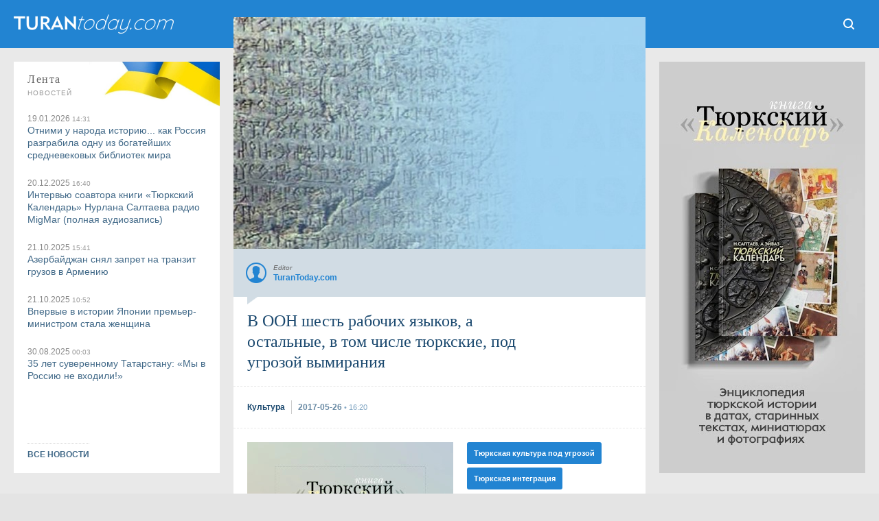

--- FILE ---
content_type: text/html; charset=UTF-8
request_url: https://www.turantoday.com/2017/05/turkic-languages.html
body_size: 37425
content:
<!DOCTYPE html>
<html dir='ltr' lang='ru' prefix='og: http://ogp.me/ns#' xmlns='http://www.w3.org/1999/xhtml' xmlns:b='http://www.google.com/2005/gml/b' xmlns:data='http://www.google.com/2005/gml/data' xmlns:expr='http://www.google.com/2005/gml/expr' xmlns:fb='http://ogp.me/ns/fb#' xmlns:og='http://ogp.me/ns#'><head><!-- Global site tag (gtag.js) - Google Analytics --><script async='async' src='https://www.googletagmanager.com/gtag/js?id=G-TXG8HKGVCX'></script><script>window.dataLayer = window.dataLayer || []; function gtag(){dataLayer.push(arguments);} gtag('js', new Date()); gtag('config', 'G-TXG8HKGVCX');</script><!-- End Google Analytics -->
<title>В ООН шесть рабочих языков, а остальные, в том числе тюркские, под угрозой вымирания - TuranToday</title>
<meta content='text/html; charset=utf-8' http-equiv='Content-Type'/><meta content='width=device-width, initial-scale=1.0' name='viewport'/><link href='https://www.turantoday.com/2017/05/turkic-languages.html' rel='canonical'/><meta content='https://www.turantoday.com/2017/05/turkic-languages.html' property='og:url'/><meta content='В ООН шесть рабочих языков, а остальные, в том числе тюркские, под угрозой вымирания' property='og:title'/><meta content='TuranToday' property='og:site_name'/><meta content='1027168097349250' property='fb:admins'/><meta content='В ООН шесть рабочих языков, а остальные, в том числе тюркские, под угрозой вымирания' name='keywords'/><meta content='Чтобы в будущем защитить тюркские языки от вымирания, уже сегодня тюркским народам необходимо начать сближаться, считает председатель турецкой национальной комиссии по делам ЮНЕСКО Оджал Огуз. По его словам, несмотря на экономические и социальные связи, позволяющие тюркским языкам присутствовать в жизни международного сообщества, опасность все же существует.' name='description'/><meta content='Чтобы в будущем защитить тюркские языки от вымирания, уже сегодня тюркским народам необходимо начать сближаться, считает председатель турецкой национальной комиссии по делам ЮНЕСКО Оджал Огуз. По его словам, несмотря на экономические и социальные связи, позволяющие тюркским языкам присутствовать в жизни международного сообщества, опасность все же существует.' property='og:description'/><meta content='Чтобы в будущем защитить тюркские языки от вымирания, уже сегодня тюркским народам необходимо начать сближаться, считает председатель турецкой национальной комиссии по делам ЮНЕСКО Оджал Огуз. По его словам, несмотря на экономические и социальные связи, позволяющие тюркским языкам присутствовать в жизни международного сообщества, опасность все же существует.' name='twitter:description'/><link href='https://blogger.googleusercontent.com/img/b/R29vZ2xl/AVvXsEhPaTdRFL038Aqv7J_vR_uM2bvW6gBe0Y3Y6r_cmAOGwChEJdQnBp7E7hY5TYhOyQrXRsRkU_-oN7otAPDhJQf6486Bp7nmS0UdPTDd379Ty4AE7VI45BnRzW-xMzthy_5ou3WiiZKINAY/s1600/turkic-languages.jpg' itemprop='image' rel='image_src'/><meta content='https://blogger.googleusercontent.com/img/b/R29vZ2xl/AVvXsEhPaTdRFL038Aqv7J_vR_uM2bvW6gBe0Y3Y6r_cmAOGwChEJdQnBp7E7hY5TYhOyQrXRsRkU_-oN7otAPDhJQf6486Bp7nmS0UdPTDd379Ty4AE7VI45BnRzW-xMzthy_5ou3WiiZKINAY/s1600/turkic-languages.jpg' property='og:image'/><meta content='1280' property='og:image:width'/><meta content='720' property='og:image:height'/><meta content='article' property='og:type'/><media:content href='https://blogger.googleusercontent.com/img/b/R29vZ2xl/AVvXsEhPaTdRFL038Aqv7J_vR_uM2bvW6gBe0Y3Y6r_cmAOGwChEJdQnBp7E7hY5TYhOyQrXRsRkU_-oN7otAPDhJQf6486Bp7nmS0UdPTDd379Ty4AE7VI45BnRzW-xMzthy_5ou3WiiZKINAY/s1600/turkic-languages.jpg' medium='image'></media:content><media:content href='https://blogger.googleusercontent.com/img/b/R29vZ2xl/AVvXsEhPaTdRFL038Aqv7J_vR_uM2bvW6gBe0Y3Y6r_cmAOGwChEJdQnBp7E7hY5TYhOyQrXRsRkU_-oN7otAPDhJQf6486Bp7nmS0UdPTDd379Ty4AE7VI45BnRzW-xMzthy_5ou3WiiZKINAY/s1600/turkic-languages.jpg' type='image/jpg'></media:content><media:content medium='image' url='https://blogger.googleusercontent.com/img/b/R29vZ2xl/AVvXsEhPaTdRFL038Aqv7J_vR_uM2bvW6gBe0Y3Y6r_cmAOGwChEJdQnBp7E7hY5TYhOyQrXRsRkU_-oN7otAPDhJQf6486Bp7nmS0UdPTDd379Ty4AE7VI45BnRzW-xMzthy_5ou3WiiZKINAY/s1600/turkic-languages.jpg'></media:content><media:content type='image/jpg' url='https://blogger.googleusercontent.com/img/b/R29vZ2xl/AVvXsEhPaTdRFL038Aqv7J_vR_uM2bvW6gBe0Y3Y6r_cmAOGwChEJdQnBp7E7hY5TYhOyQrXRsRkU_-oN7otAPDhJQf6486Bp7nmS0UdPTDd379Ty4AE7VI45BnRzW-xMzthy_5ou3WiiZKINAY/s1600/turkic-languages.jpg'></media:content><link href='https://blogger.googleusercontent.com/img/b/R29vZ2xl/AVvXsEhPaTdRFL038Aqv7J_vR_uM2bvW6gBe0Y3Y6r_cmAOGwChEJdQnBp7E7hY5TYhOyQrXRsRkU_-oN7otAPDhJQf6486Bp7nmS0UdPTDd379Ty4AE7VI45BnRzW-xMzthy_5ou3WiiZKINAY/s72-c/turkic-languages.jpg' rel='image_src'/><meta content='https://blogger.googleusercontent.com/img/b/R29vZ2xl/AVvXsEhPaTdRFL038Aqv7J_vR_uM2bvW6gBe0Y3Y6r_cmAOGwChEJdQnBp7E7hY5TYhOyQrXRsRkU_-oN7otAPDhJQf6486Bp7nmS0UdPTDd379Ty4AE7VI45BnRzW-xMzthy_5ou3WiiZKINAY/s72-c/turkic-languages.jpg' property='og:image'/><link href='https://www.turantoday.com/feeds/posts/default' rel='alternate' title='TuranToday - Atom' type='application/atom+xml'/><link href='https://www.turantoday.com/feeds/posts/default?alt=rss' rel='alternate' title='TuranToday - RSS' type='application/rss+xml'/><link href='https://www.blogger.com/feeds/2013209437378903365/posts/default' rel='service.post' title='TuranToday - Atom' type='application/atom+xml'/><meta content='lu4oRhLm8MMYZ9i2oiDeZt0DlfldLhklEDgR50f1qqU' name='google-site-verification'/><meta content='89eqddLBXQYncf4vaN94' name='follow_it-verification-code'/><meta content='ee9cfa9a6f045714bd6dd14377d7cbaecc4dc409' name='B-verify'/><meta content='812140d6b3c3025abab455c1cec97ed2' name='interkassa-verification'/><link href='https://blogger.googleusercontent.com/img/b/R29vZ2xl/AVvXsEjm0foNB3ughXd-1d8PXti76vFwy0_xvZtzjVFZHXKW-9jXN4SXPBnIZe_CSf5eFTDQ0omfn71O0I2wldNZcyBc2SAotG4m4BnR8GaHI5fo86AKS8asNy04rS_wnOWNUtoqP3UuPX7cfiiVYM7NzRcNGiSjXXgmulA7_eq22dNqt-8OKE5xICvl6aAh/s32/turantoday-icon.png' rel='icon' type='image/x-icon'/><link href='https://3.bp.blogspot.com/-LlP0Y63RjrU/XIYdRUvBerI/AAAAAAAAlOw/oIuaBSfB_AMS2U0dThmZBa7FFF3CzY7dQCLcBGAs/s1600/tt-apple-ico.png' rel='apple-touch-icon' type='image/png'/><!--<meta content='#1B496F' name='theme-color'/>--><!--[if IE]> <script> (function() {var html5 = ("abbr,article,aside,audio,canvas,datalist,details," + "figure,footer,header,hgroup,mark,menu,meter,nav,output," + "progress,section,time,video").split(','); for (var i = 0; i < html5.length; i++) {document.createElement(html5[i]);} try {document.execCommand('BackgroundImageCache', false, true);} catch(e) {}})(); </script> <![endif]--><style type="text/css"><!-- /*
<style id='page-skin-1' type='text/css'><!--
*/
--></style>
<style>
*{margin:0; padding:0;-webkit-text-size-adjust:none;text-size-adjust:none;} html{background:#e4e4e4;} body {overflow-y:scroll;width:100%;color:#333;top:0!important;} a:link,a:visited{color:#416988;text-decoration:none!important;outline:0}a:hover{color:#6a8ba5;text-decoration:none!important;outline:0}strike{text-decoration:none}li{list-style-type:none!important;text-decoration:none!important}ul{display:block;list-style-type:none;-webkit-margin-before:0;-webkit-margin-after:0;-webkit-margin-start:0;-webkit-margin-end:0;-webkit-padding-start:0}.blog-list-container .blog-content{float:left;margin:0;text-indent:0;width:auto}.blog-list-container .item-thumbnail{margin:0}.blog-list-container .blog-title{font-weight:normal;margin:0}.tr-caption-container table{border:0;border-collapse:collapse}#gallery{width:100%;max-width:588px}.separator a{margin-bottom:5px!important}#gallery .separator a{margin-bottom:1px!important;margin-right:5px!important}#wrapper{position:relative;float:left;width:100%;height:100%;background:#e9e9e9;}



.calendarmaincover {position:fixed;top:0;left:0;width:100vw;height:100vh;background:url(https://blogger.googleusercontent.com/img/b/R29vZ2xl/AVvXsEhZnAliQk7UOc22RSxgtYNxy48viNBr_H5VukZYfcMjOauhngv_Q_HiHu5nGEeTSK8cU_qXWkX5qVPafCuyTDEgas79jeUACFKIyQXQDgBF82KwMsJdQqW31_xMlxJ1mUeFgrYq0sODscpYVoj4DwCaZs33N4Pfn1yffM3MLXAFFp2spLZzAXbIVL-XIEk/s1920/calend-stream-background.webp) #000;background-size:cover;z-index:999;}

.calendartitle {position:absolute;top:10px;left: -webkit-calc(50% - 400px);left: -moz-calc(50% - 400px);left: calc(50% - 400px);z-index:1;display:block;width:140px;height:60px;background:url(https://blogger.googleusercontent.com/img/b/R29vZ2xl/AVvXsEhKcesU9PQKxAN6BaVcAXnnOcXdpRItLOopaBRMODL4QNmhXJW6fiPKZm6kwYycNnd-4sgO1zVyeI-h_MLHU9Hq7Kl24d8WIbykO52ES7yxuKVVi_sldL3krMuUNYO0jwKsBBHwtN_Wv5c24r9yxC7f4QdGHhXTRDZqTsTZryvA3CY568OPtaL3JPG6eoI/s260/authors.png) 0 100% no-repeat;background-size:130px;}

.calendartitle-tr {position:absolute;top:10px;left: -webkit-calc(50% - 408px);left: -moz-calc(50% - 408px);left: calc(50% - 408px);z-index:1;display:block;width:140px;height:60px;background:url(https://blogger.googleusercontent.com/img/b/R29vZ2xl/AVvXsEik1f3Fx6tWVtCznPYI9PzQRb8FTd6iXUrLZ6u8jtRKykfkehCvKqXnTY6JL3jAQJTG-sFYz0mw1pxA6cx43KIPrY1gz2zSTvABEhSIntMLrZUZH-OboToLpljcq9PumhSe2SaKOINCZZn5eFaEMv6CAYjdVEVJOosR4-S4WmbHl0fnchzijwav0DqzLho/s260/authors-tr.png) 0 100% no-repeat;background-size:130px;}

a.calendarpagestranslate {
    position: absolute;
    width: 60px;
    height: 60px;
    margin: 0;
    top: 10px;
    right: -webkit-calc(50% - 400px);
    right: -moz-calc(50% - 400px);
    right: calc(50% - 400px);
    background:url(https://blogger.googleusercontent.com/img/b/R29vZ2xl/AVvXsEiv_BvTaPcZ3BV5UA7BRW6gOTBtZKKE_AdkgFTZtvnHIoVX6IaIMLw4rTFrBb9vqOedZ2_IQaxBsV9BrxwxllwEpv1vVRNYySPLk-wuqnCXGS6owTEavod8Om0V9kV6ne79f4sIZAE7eccZbvblJuY41mXJ93ks6XpTTm_UU_1mnF8cRDGRBDO22gNSQr4/s300/button-lang.png) 5px 50% #00000087;
	background-size: 150px;
	color:#fff2ba;
    z-index: 9999;
    font-size: 0;
	border-radius:9px;
	text-align:center;
	-webkit-user-select: none;
    -moz-user-select: none;
    -ms-user-select: none;
    -o-user-select: none;
    user-select: none;
}

a.calendarpagestranslate:hover {background-color:#000000;}

a.translatetr {background-position:55px 50%;}

a.date {
    position: absolute;
    top: 0;
    right: 0;
    width: 60px;
    height: 80px;
	text-align:center;
    -webkit-user-select: none;
    -moz-user-select: none;
    -ms-user-select: none;
    -o-user-select: none;
    user-select: none;
    color: #fff3cc;
    z-index: 2;
    background:#1e1e1e;
    border-radius: 9px 0 9px 9px;
	-webkit-text-size-adjust: none;
text-size-adjust: none;
}

a.date:hover {background:#000000;}

a.date b {float:left;width:100%;height:50px;font:normal 30px/70px Times;}  
a.date i {float:left;width:100%;height:30px;font:normal 10px/10px Arial;letter-spacing:.1em;text-transform:uppercase;} 

.article {position:absolute;display:block;top:80px;left: -webkit-calc(50% - 460px);left: -moz-calc(50% - 460px);left: calc(50% - 460px);width:920px;height:-webkit-calc(100vh - 100px);height: -moz-calc(100vh - 100px);height: calc(100vh - 100px);overflow:hidden;background:#000;border-radius:9px;clip-path: polygon(60px 0, 860px 0, 860px 100%, 60px 100%);}

.article iframe {position:absolute;top:0;left:0;width:100%;height:100%;border:none;outline:none;}


#Header1 {float:left;display:block;width:238px;height:30px;margin: 20px 0 30px 20px;font-size:0;background:url(//1.bp.blogspot.com/-BGUxhWLUgtw/YHl7vn0VBQI/AAAAAAAAo70/wnkK4Wh5ybA0yWFHQHSog0zJsrCgszymgCLcBGAsYHQ/s476/onelinelogo-large.png) no-repeat;position:relative;background-size:238px 30px;}

#Header1:hover{filter:alpha(opacity=80);-moz-opacity:.8;opacity:.8}

#Header1 a { display: block; width: 100%; height: 100%; position:absolute;}

.aurss {width:100%;display:grid;grid-template-columns:1fr 1fr 1fr 1fr;grid-gap:20px;} .aurss .rssimage img {display:block;width:100%;margin:0 0 5px 0;} .aurss i {float:left;font:normal 12px/14px Arial;color:#888;background:#fff;padding:3px 5px 5px 0;} .aurss i small {display:inline;font:normal 10px/14px Arial;color:#999;} .aurss b {display:inline-block;font:bold 14px/16px Arial;width:100%;text-align:left;}

#td-header{position:relative;float:left;width:100%;overflow:hidden;background:#1b496f;}

ul.themes {
display:block;
float:left;
width: -webkit-calc(100% - 40px);width: -moz-calc(100% - 40px);width: calc(100% - 40px);
padding: 20px;
background:#fff;
text-align:center;
}

ul.themes b {
    width: 80%;
    display:inline-block;
    text-transform: uppercase;
    font: normal 10px Arial;
    margin: 15px 10% 10px 10%;
    padding: 0 0 7px 0;
    letter-spacing: 2px;
    border-bottom:1px dashed #ccc;
}

ul.themes a {
    display:inline-block;
    white-space: nowrap;
    width: auto;
    border-radius: 3px;
    height: 30px;
    font: bold 12px/30px Arial;
    background: #2284d2;
    padding: 0 10px;
    margin: 0 2px 6px 0;
    color: #fff;
}

ul.themes a:hover {color:#fff;background:#1f8dde;}

a.tith {
    float: left;
    width: 100%;
	height:50px;
	margin:0 0 20px 0;
	position:relative;
	background: #2284d2;
    color: #a3d6ff;
	font: bold 14px/50px Arial;
	text-align:center;
}

a.tith:hover {color: #fff;}

.themes_container {
float: left;
width:100%;
position: relative;
margin:-30px 0 0 0;
}

.themes_container:before {content:' '; float:left;width:100%;height:50px;background:#fff;}

.themes_container > ul, .themes_container > input {display: none;}

.themes_container .themestabs {
float: left;
    width: auto;
    height:50px;
    padding:0 20px;
    margin:-50px 0 20px 0;
    text-align:center;
    font:normal 14px/50px Arial;
    background: #fff;
    color:#333;
    cursor:pointer;
	-webkit-user-select: none;
    -moz-user-select: none;
    -ms-user-select: none;
    -o-user-select: none;
    user-select: none;
}

.tt3 {float:right!important;}

.themes_container .themestabs:hover {background:#b8ddf7;}

.themes_container input[type="radio"]:checked + .themestabs {background:#1f8dde;color:#fff;z-index:2;cursor:default;}
      

.themes_container > input:nth-of-type(1):checked ~ ul.uldayreview {
display:block;

}

#flashnews {
float: left;
position:relative;
width:100%;
}

.dayreview {
float: left;
position:relative;
width:100%;
display: grid;
grid-template-columns: 1fr 1fr 1fr 1fr;
grid-template-rows: auto auto auto auto;
grid-template-areas: 'dr1 dr4 dr7 dr9' 'dr1 dr5 dr7 dr10' 'dr2 dr5 dr8 dr10' 'dr3 dr6 dr8 dr11';
grid-column-gap: 20px;
grid-row-gap: 20px;
}

.themes_container > input:nth-of-type(2):checked ~ ul.ulcolumnistsreview {
display:block;
}

.themes_container > input:nth-of-type(3):checked ~ ul.ulturkcereview {
display:block;
}

.columnistsreview {
float: left;
position:relative;
width:100%;
display: grid;
grid-template-columns: 1fr 1fr 1fr 1fr;
grid-template-rows: auto auto auto auto;
grid-template-areas: 'cr1 cr4 cr7 cr9' 'cr1 cr5 cr7 cr10' 'cr2 cr5 cr8 cr10' 'cr3 cr6 cr8 cr11';
grid-column-gap: 20px;
grid-row-gap: 20px;
}

.turkcereview {
float: left;
position:relative;
width:100%;
display: grid;
grid-template-columns: 1fr 1fr 1fr 1fr;
grid-template-rows: auto auto auto auto;
grid-template-areas: 'tr1 tr4 tr7 tr9' 'tr1 tr5 tr7 tr10' 'tr2 tr5 tr8 tr10' 'tr3 tr6 tr8 tr11';
grid-column-gap: 20px;
grid-row-gap: 20px;
}

.press-releases  {grid-area:dr8;width:100%;height:100%;position: relative;}
.press-releases a.rssimagep {width:100%;height:100%;float:left;overflow:hidden;background:#fff;position:relative;color:#fff;}
.press-releases img {display:block;width:100%;height:100%;object-fit:cover;object-position:50% 50%;}

.press-releases a.rssimagep .outertexts {
    position: absolute;
	width:100%;
    left: 0;
    bottom: 0;
    background: linear-gradient(0deg, rgba(0, 0, 0, 0.896796218487395) 0%, rgba(0, 0, 0, 0) 100%);
    padding: 50% 0 20px 0;
}
.press-releases a.rssimagep:hover .outertexts {
    background: linear-gradient(0deg, rgb(7 147 247 / 90%) 0%, rgba(0, 0, 0, 0) 100%);
}

.press-releases a.rssimagep .outertexts i {
    float: left;
    font: normal 12px / 14px Arial;
    color: #dfdfdf;
    padding: 0 0 3px 20px;
    width: -webkit-calc(100% - 20px);
    width: -moz-calc(100% - 20px);
    width: calc(100% - 20px);
}

.press-releases a.rssimagep .outertexts i small {
    display: inline;
    font: normal 10px / 14px Arial;
    color: #999;
}

.press-releases a.rssimagep .outertexts h2 {
    display: inline-block;
    font: bold 14px / 18px Arial;
    margin: 0 20px;
    width: -webkit-calc(100% - 40px);
    width: -moz-calc(100% - 40px);
    width: calc(100% - 40px);
}

.dayreview a.rssimage:nth-child(2)  { grid-area: dr1; }
.dayreview a.rssimage:nth-child(3)  { grid-area: dr2; }
.dayreview a.rssimage:nth-child(4)  { grid-area: dr3; }
.dayreview a.rssimage:nth-child(5) { grid-area: dr4; }
.dayreview a.rssimage:nth-child(6)  { grid-area: dr5; }
.dayreview a.rssimage:nth-child(7) { grid-area: dr6; }
.dayreview a.rssimage:nth-child(8)  { grid-area: dr7; }
.dayreview a.rssimage:nth-child(9)  { grid-area: dr9; }
.dayreview a.rssimage:nth-child(10)  {grid-area: dr10; }
.dayreview a.rssimage:nth-child(11)  { grid-area: dr11; }

.dayreview a.rssimage {width:100%;height:100%;float:left;overflow:hidden;background:#fff;position:relative;color:#fff;}

.dayreview a.rssimage:nth-child(3),
.dayreview a.rssimage:nth-child(4),
.dayreview a.rssimage:nth-child(5),
.dayreview a.rssimage:nth-child(7),
.dayreview a.rssimage:nth-child(9),
.dayreview a.rssimage:nth-child(11) {
    position: relative;
    display: block;
    cursor: pointer;
    color: #333;
    background: #fff;
}

.dayreview a.rssimage:nth-child(3):hover,
.dayreview a.rssimage:nth-child(4):hover,
.dayreview a.rssimage:nth-child(5):hover,
.dayreview a.rssimage:nth-child(7):hover,
.dayreview a.rssimage:nth-child(9):hover,
.dayreview a.rssimage:nth-child(11):hover {background:#b8ddf7;}

.dayreview a.rssimage:nth-child(3):before,
.dayreview a.rssimage:nth-child(4):before,
.dayreview a.rssimage:nth-child(5):before,
.dayreview a.rssimage:nth-child(7):before,
.dayreview a.rssimage:nth-child(9):before,
.dayreview a.rssimage:nth-child(11):before {
    display: inline-block;
    height: 100%;
    vertical-align: middle;
    content: "";
}

.dayreview a.rssimage:nth-child(2) img,
.dayreview a.rssimage:nth-child(6) img,
.dayreview a.rssimage:nth-child(8) img,
.dayreview a.rssimage:nth-child(10) img {
    display: block;
    width: 100%;
	height: 100%;
    object-fit: cover;
    object-position: 50% 50%;
}

.dayreview a.rssimage:nth-child(3) img,
.dayreview a.rssimage:nth-child(4) img,
.dayreview a.rssimage:nth-child(5) img,
.dayreview a.rssimage:nth-child(7) img,
.dayreview a.rssimage:nth-child(9) img,
.dayreview a.rssimage:nth-child(11) img {display:none;}

.dayreview a.rssimage:nth-child(2) .outertexts,
.dayreview a.rssimage:nth-child(6) .outertexts,
.dayreview a.rssimage:nth-child(8) .outertexts,
.dayreview a.rssimage:nth-child(10) .outertexts {
    position: absolute;
	width:100%;
    left: 0;
    bottom: 0;
    background: linear-gradient(0deg, rgba(0, 0, 0, 0.896796218487395) 0%, rgba(0, 0, 0, 0) 100%);
    padding: 50% 0 20px 0;
}

.dayreview a.rssimage:nth-child(3) .outertexts,
.dayreview a.rssimage:nth-child(4) .outertexts,
.dayreview a.rssimage:nth-child(5) .outertexts,
.dayreview a.rssimage:nth-child(7) .outertexts,
.dayreview a.rssimage:nth-child(9) .outertexts,
.dayreview a.rssimage:nth-child(11) .outertexts {display:inline-block;vertical-align:middle;}

.dayreview a.rssimage:nth-child(2):hover .outertexts,
.dayreview a.rssimage:nth-child(6):hover .outertexts,
.dayreview a.rssimage:nth-child(8):hover .outertexts,
.dayreview a.rssimage:nth-child(10):hover .outertexts {
    background: linear-gradient(0deg, rgb(7 147 247 / 90%) 0%, rgba(0, 0, 0, 0) 100%);
}

.dayreview a.rssimage .outertexts i {
    float: left;
    font: normal 12px / 14px Arial;
    color: #dfdfdf;
    padding: 0 0 3px 20px;
    width: -webkit-calc(100% - 20px);
    width: -moz-calc(100% - 20px);
    width: calc(100% - 20px);
}

.dayreview a.rssimage:nth-child(3) .outertexts i,
.dayreview a.rssimage:nth-child(4) .outertexts i,
.dayreview a.rssimage:nth-child(5) .outertexts i,
.dayreview a.rssimage:nth-child(7) .outertexts i,
.dayreview a.rssimage:nth-child(9) .outertexts i,
.dayreview a.rssimage:nth-child(11) .outertexts i {
    color: #888;
    margin: 20px 0 0 20px;
    padding: 0 0 3px 0;
}

.dayreview a.rssimage .outertexts i small {
    display: inline;
    font: normal 10px / 14px Arial;
    color: #999;
}

.dayreview a.rssimage .outertexts h2 {
    display: inline-block;
    font: bold 14px / 18px Arial;
    margin: 0 20px;
    width: -webkit-calc(100% - 40px);
    width: -moz-calc(100% - 40px);
    width: calc(100% - 40px);
}

.dayreview a.rssimage:nth-child(3) .outertexts h2,
.dayreview a.rssimage:nth-child(4) .outertexts h2,
.dayreview a.rssimage:nth-child(5) .outertexts h2,
.dayreview a.rssimage:nth-child(7) .outertexts h2,
.dayreview a.rssimage:nth-child(9) .outertexts h2,
.dayreview a.rssimage:nth-child(11) .outertexts h2 {
    margin: 0 20px 20px 20px;
    color: #333;
}

.columnistsreview a.rssimage:nth-child(1)  { grid-area: cr1; }
.columnistsreview a.rssimage:nth-child(2)  { grid-area: cr2; }
.columnistsreview a.rssimage:nth-child(3)  { grid-area: cr3; }
.columnistsreview a.rssimage:nth-child(4) { grid-area: cr4; }
.columnistsreview a.rssimage:nth-child(5)  { grid-area: cr5; }
.columnistsreview a.rssimage:nth-child(6) { grid-area: cr6; }
.columnistsreview a.rssimage:nth-child(7)  { grid-area: cr7; }
.columnistsreview a.rssimage:nth-child(8)  { grid-area: cr8; }
.columnistsreview a.rssimage:nth-child(9)  { grid-area: cr9; }
.columnistsreview a.rssimage:nth-child(10)  {grid-area: cr10; }
.columnistsreview a.rssimage:nth-child(11)  { grid-area: cr11; }

.columnistsreview a.rssimage {width:100%;height:100%;float:left;overflow:hidden;background:#fff;position:relative;color:#fff;}

.columnistsreview a.rssimage:nth-child(2),
.columnistsreview a.rssimage:nth-child(3),
.columnistsreview a.rssimage:nth-child(4),
.columnistsreview a.rssimage:nth-child(6),
.columnistsreview a.rssimage:nth-child(9),
.columnistsreview a.rssimage:nth-child(11) {
    position: relative;
    display: block;
    cursor: pointer;
    color: #333;
    background: #fff;
}

.columnistsreview a.rssimage:nth-child(2):hover,
.columnistsreview a.rssimage:nth-child(3):hover,
.columnistsreview a.rssimage:nth-child(4):hover,
.columnistsreview a.rssimage:nth-child(6):hover,
.columnistsreview a.rssimage:nth-child(9):hover,
.columnistsreview a.rssimage:nth-child(11):hover {background:#b8ddf7;}

.columnistsreview a.rssimage:nth-child(2):before,
.columnistsreview a.rssimage:nth-child(3):before,
.columnistsreview a.rssimage:nth-child(4):before,
.columnistsreview a.rssimage:nth-child(6):before,
.columnistsreview a.rssimage:nth-child(9):before,
.columnistsreview a.rssimage:nth-child(11):before {
    display: inline-block;
    height: 100%;
    vertical-align: middle;
    content: "";
}

.columnistsreview a.rssimage:nth-child(1) img,
.columnistsreview a.rssimage:nth-child(5) img,
.columnistsreview a.rssimage:nth-child(7) img,
.columnistsreview a.rssimage:nth-child(8) img,
.columnistsreview a.rssimage:nth-child(10) img {
    display: block;
    width: 100%;
	height: 100%;
    object-fit: cover;
    object-position: 50% 50%;
}

.columnistsreview a.rssimage:nth-child(2) img,
.columnistsreview a.rssimage:nth-child(3) img,
.columnistsreview a.rssimage:nth-child(4) img,
.columnistsreview a.rssimage:nth-child(6) img,
.columnistsreview a.rssimage:nth-child(9) img,
.columnistsreview a.rssimage:nth-child(11) img {display:none;}

.columnistsreview a.rssimage:nth-child(1) .outertexts,
.columnistsreview a.rssimage:nth-child(5) .outertexts,
.columnistsreview a.rssimage:nth-child(7) .outertexts,
.columnistsreview a.rssimage:nth-child(8) .outertexts,
.columnistsreview a.rssimage:nth-child(10) .outertexts {
    position: absolute;
	width:100%;
    left: 0;
    bottom: 0;
    background: linear-gradient(0deg, rgba(0, 0, 0, 0.896796218487395) 0%, rgba(0, 0, 0, 0) 100%);
    padding: 50% 0 20px 0;
}

.columnistsreview a.rssimage:nth-child(2) .outertexts,
.columnistsreview a.rssimage:nth-child(3) .outertexts,
.columnistsreview a.rssimage:nth-child(4) .outertexts,
.columnistsreview a.rssimage:nth-child(6) .outertexts,
.columnistsreview a.rssimage:nth-child(9) .outertexts,
.columnistsreview a.rssimage:nth-child(11) .outertexts {display:inline-block;vertical-align:middle;}

.columnistsreview a.rssimage:nth-child(1):hover .outertexts,
.columnistsreview a.rssimage:nth-child(5):hover .outertexts,
.columnistsreview a.rssimage:nth-child(7):hover .outertexts,
.columnistsreview a.rssimage:nth-child(8):hover .outertexts,
.columnistsreview a.rssimage:nth-child(10):hover .outertexts {
    background: linear-gradient(0deg, rgb(7 147 247 / 90%) 0%, rgba(0, 0, 0, 0) 100%);
}

.columnistsreview a.rssimage .outertexts i {
    float: left;
    font: normal 12px / 14px Arial;
    color: #dfdfdf;
    padding: 0 0 3px 20px;
    width: -webkit-calc(100% - 20px);
    width: -moz-calc(100% - 20px);
    width: calc(100% - 20px);
}

.columnistsreview a.rssimage:nth-child(2) .outertexts i,
.columnistsreview a.rssimage:nth-child(3) .outertexts i,
.columnistsreview a.rssimage:nth-child(4) .outertexts i,
.columnistsreview a.rssimage:nth-child(6) .outertexts i,
.columnistsreview a.rssimage:nth-child(9) .outertexts i,
.columnistsreview a.rssimage:nth-child(11) .outertexts i {
    color: #888;
    margin: 20px 0 0 20px;
    padding: 0 0 3px 0;
}

.columnistsreview a.rssimage .outertexts i small {
    display: inline;
    font: normal 10px / 14px Arial;
    color: #999;
}

.columnistsreview a.rssimage .outertexts h2 {
    display: inline-block;
    font: bold 14px / 18px Arial;
    margin: 0 20px;
    width: -webkit-calc(100% - 40px);
    width: -moz-calc(100% - 40px);
    width: calc(100% - 40px);
}

.columnistsreview a.rssimage:nth-child(2) .outertexts h2,
.columnistsreview a.rssimage:nth-child(3) .outertexts h2,
.columnistsreview a.rssimage:nth-child(4) .outertexts h2,
.columnistsreview a.rssimage:nth-child(6) .outertexts h2,
.columnistsreview a.rssimage:nth-child(9) .outertexts h2,
.columnistsreview a.rssimage:nth-child(11) .outertexts h2 {
    margin: 0 20px 20px 20px;
    color: #333;
}

.turkcereview a.rssimage:nth-child(1)  { grid-area: tr1; }
.turkcereview a.rssimage:nth-child(2)  { grid-area: tr2; }
.turkcereview a.rssimage:nth-child(3)  { grid-area: tr3; }
.turkcereview a.rssimage:nth-child(4) { grid-area: tr4; }
.turkcereview a.rssimage:nth-child(5)  { grid-area: tr5; }
.turkcereview a.rssimage:nth-child(6) { grid-area: tr6; }
.turkcereview a.rssimage:nth-child(7)  { grid-area: tr7; }
.turkcereview a.rssimage:nth-child(8)  { grid-area: tr8; }
.turkcereview a.rssimage:nth-child(9)  { grid-area: tr9; }
.turkcereview a.rssimage:nth-child(10)  {grid-area: tr10; }
.turkcereview a.rssimage:nth-child(11)  { grid-area: tr11; }

.turkcereview a.rssimage {width:100%;height:100%;float:left;overflow:hidden;background:#fff;position:relative;color:#fff;}

.turkcereview a.rssimage:nth-child(2),
.turkcereview a.rssimage:nth-child(3),
.turkcereview a.rssimage:nth-child(4),
.turkcereview a.rssimage:nth-child(6),
.turkcereview a.rssimage:nth-child(9),
.turkcereview a.rssimage:nth-child(11) {
    position: relative;
    display: block;
    cursor: pointer;
    color: #333;
    background: #fff;
}

.turkcereview a.rssimage:nth-child(2):hover,
.turkcereview a.rssimage:nth-child(3):hover,
.turkcereview a.rssimage:nth-child(4):hover,
.turkcereview a.rssimage:nth-child(6):hover,
.turkcereview a.rssimage:nth-child(9):hover,
.turkcereview a.rssimage:nth-child(11):hover {background:#b8ddf7;}

.turkcereview a.rssimage:nth-child(2):before,
.turkcereview a.rssimage:nth-child(3):before,
.turkcereview a.rssimage:nth-child(4):before,
.turkcereview a.rssimage:nth-child(6):before,
.turkcereview a.rssimage:nth-child(9):before,
.turkcereview a.rssimage:nth-child(11):before {
    display: inline-block;
    height: 100%;
    vertical-align: middle;
    content: "";
}

.turkcereview a.rssimage:nth-child(1) img,
.turkcereview a.rssimage:nth-child(5) img,
.turkcereview a.rssimage:nth-child(7) img,
.turkcereview a.rssimage:nth-child(8) img,
.turkcereview a.rssimage:nth-child(10) img {
    display: block;
    width: 100%;
	height: 100%;
    object-fit: cover;
    object-position: 50% 50%;
}

.turkcereview a.rssimage:nth-child(2) img,
.turkcereview a.rssimage:nth-child(3) img,
.turkcereview a.rssimage:nth-child(4) img,
.turkcereview a.rssimage:nth-child(6) img,
.turkcereview a.rssimage:nth-child(9) img,
.turkcereview a.rssimage:nth-child(11) img {display:none;}

.turkcereview a.rssimage:nth-child(1) .outertexts,
.turkcereview a.rssimage:nth-child(5) .outertexts,
.turkcereview a.rssimage:nth-child(7) .outertexts,
.turkcereview a.rssimage:nth-child(8) .outertexts,
.turkcereview a.rssimage:nth-child(10) .outertexts {
    position: absolute;
	width:100%;
    left: 0;
    bottom: 0;
    background: linear-gradient(0deg, rgba(0, 0, 0, 0.896796218487395) 0%, rgba(0, 0, 0, 0) 100%);
    padding: 50% 0 20px 0;
}

.turkcereview a.rssimage:nth-child(2) .outertexts,
.turkcereview a.rssimage:nth-child(3) .outertexts,
.turkcereview a.rssimage:nth-child(4) .outertexts,
.turkcereview a.rssimage:nth-child(6) .outertexts,
.turkcereview a.rssimage:nth-child(9) .outertexts,
.turkcereview a.rssimage:nth-child(11) .outertexts {display:inline-block;vertical-align:middle;}

.turkcereview a.rssimage:nth-child(1):hover .outertexts,
.turkcereview a.rssimage:nth-child(5):hover .outertexts,
.turkcereview a.rssimage:nth-child(7):hover .outertexts,
.turkcereview a.rssimage:nth-child(8):hover .outertexts,
.turkcereview a.rssimage:nth-child(10):hover .outertexts {
    background: linear-gradient(0deg, rgb(7 147 247 / 90%) 0%, rgba(0, 0, 0, 0) 100%);
}

.turkcereview a.rssimage .outertexts i {
    float: left;
    font: normal 12px / 14px Arial;
    color: #dfdfdf;
    padding: 0 0 3px 20px;
    width: -webkit-calc(100% - 20px);
    width: -moz-calc(100% - 20px);
    width: calc(100% - 20px);
}

.turkcereview a.rssimage:nth-child(2) .outertexts i,
.turkcereview a.rssimage:nth-child(3) .outertexts i,
.turkcereview a.rssimage:nth-child(4) .outertexts i,
.turkcereview a.rssimage:nth-child(6) .outertexts i,
.turkcereview a.rssimage:nth-child(9) .outertexts i,
.turkcereview a.rssimage:nth-child(11) .outertexts i {
    color: #888;
    margin: 20px 0 0 20px;
    padding: 0 0 3px 0;
}

.turkcereview a.rssimage .outertexts i small {
    display: inline;
    font: normal 10px / 14px Arial;
    color: #999;
}

.turkcereview a.rssimage .outertexts h2 {
    display: inline-block;
    font: bold 14px / 18px Arial;
    margin: 0 20px;
    width: -webkit-calc(100% - 40px);
    width: -moz-calc(100% - 40px);
    width: calc(100% - 40px);
}

.turkcereview a.rssimage:nth-child(2) .outertexts h2,
.turkcereview a.rssimage:nth-child(3) .outertexts h2,
.turkcereview a.rssimage:nth-child(4) .outertexts h2,
.turkcereview a.rssimage:nth-child(6) .outertexts h2,
.turkcereview a.rssimage:nth-child(9) .outertexts h2,
.turkcereview a.rssimage:nth-child(11) .outertexts h2 {
    margin: 0 20px 20px 20px;
    color: #333;
}

.outertexts1 {
    display: inline-block;
    vertical-align: middle;
}

.outertexts1 i {
    float: left;
    font: normal 12px / 14px Arial;
    color: #888;
    margin: 20px 0 0 20px;
    padding: 0 0 3px 0;
    width: -webkit-calc(100% - 20px);
    width: -moz-calc(100% - 20px);
    width: calc(100% - 20px);
}

.outertexts1 i small {
    display: inline;
    font: normal 10px / 14px Arial;
    color: #999;
}

.outertexts1 b {
    display: inline-block;
    font: bold 14px / 18px Arial;
    margin: 0 20px 20px 20px;
    width: -webkit-calc(100% - 40px);
    width: -moz-calc(100% - 40px);
    width: calc(100% - 40px);
	color:#333;
}

.outertexts1 p {
    float: left;
    display: inline-block;
    font: normal 12px / 16px Arial;
    margin: 0 10% 20px 10%;
    width: 80%;
	color:#333;
}

.posts-head {float:left;position:relative;width:-webkit-calc(100% - 40px);width:-moz-calc(100% - 40px);width:calc(100% - 40px);display:grid;padding:20px 20px 0 20px;background:#fff;
grid-template-columns:300px 1fr;
grid-template-rows:auto 1fr;
grid-template-areas:'ph1 ph3' 'ph1 ph2';
grid-column-gap:20px;
grid-row-gap:20px;
}

.posts-ads {grid-area:ph1;float:left!important;position:relative!important;width:300px!important;height:250px!important;background:#ccc!important; text-align:left!important;overflow:hidden!important;}

.posts-ads ins.adsbygoogle a {display:none;}
.posts-ads ins.adsbygoogle[data-ad-status="unfilled"] a {display:block;}
.posts-ads ins.adsbygoogle[data-ad-status="unfilled"] a img {display:block;width:100%;height:100%;object-fit:cover;object-position:50% 50%;}

.script_ad4 {grid-area:ph2;float:left;width:80%;height:min-content;padding:0 20% 0 0;color:#666;font:bold 16px/22px Arial;}
.script_block4:empty {display:none;}
.ph-categories {grid-area:ph3;float:left;width:100%;height:min-content;}
.ph-categories:empty {display:none;}

.feeds-ads {
grid-area: postfeedsads;
    float: left;
    position: relative;
    width: 100%;
	height: 100%;
    overflow: hidden;
    text-align: center;
	background: #fff;
}

#rubricator {
position:relative;
    float: left;
    width: -webkit-calc(100% - 40px);
    width: -moz-calc(100% - 40px);
    width: calc(100% - 40px);
    padding: 20px 20px 50px 20px;
    background: #e4e4e4;
    text-align: center;
    box-shadow: -8px 14px 13px -22px #000000 inset;
}

.header-ads {float:left;position:relative;display:block!important;overflow:hidden;width:100%!important;height:auto!important;margin:0 0 20px 0!important;}
.header-ads ins.adsbygoogle a {display:none;}
.header-ads ins.adsbygoogle[data-ad-status="unfilled"] a {display:block;}
.header-ads ins.adsbygoogle[data-ad-status="unfilled"] a img {display:block;width:100%;height:100%;object-fit:cover;object-position:50% 50%;}

.slider3 {
float:left;
position: relative;
overflow: hidden;
width: 100%;
margin:0 0 20px 0;
background:#fff;
z-index:1;}

.slider3 .slider__item {
flex: 0 0 100%;
width: 100%;
position: relative;
height: auto;
overflow: hidden;
}

.slider2 {
float:left;
position: relative;
overflow: hidden;
width: 100%;
margin:0 0 -400px 0;
background:#e4e4e4;
z-index:1;}

.slider {
float:left;
      position: relative;
      overflow: hidden;
	  width: 100%;
	  background:#e4e4e4;
	  z-index:0;
    }

    .slider__wrapper {
      display: flex;
      transition: transform 0.6s ease;
    }

    a.slider__item {
      flex: 0 0 300px;
      max-width: 300px;
    position: relative;
    height: 400px;
    overflow: hidden;
    }

    .slider__control {
      position: absolute;
      top: 50%;
      display: flex;
     width: 50px;
	  height: 50px;
      opacity: 0.5;
      transform: translateY(-50%);
	  border-radius:50%;
    }

    .slider__control:hover,
    .slider__control:focus {
      color: #fff;
      text-decoration: none;
      outline: 0;
      opacity: .9;
    }

    .slider__control_left {
      left: 20px;
	  background: url(https://blogger.googleusercontent.com/img/b/R29vZ2xl/AVvXsEjShFxWfODqd_nKzMZCRWSr-nT8Ua_iXDE4QD8FcUKu0ZjmiFbMetDsHqr8J3kI9fXGDUYnlk0sn8UDiXQIIqoDZv4ilC83Wn5flXMaTedUcjRYSPQ21z1BkCJTzE6VQiyxlwnbbVuclxOqdZvTMzZRWJqwAXj18YPn6YazTWrFO1DFw45eI0TzTkHi299D/s80/left-button.png) no-repeat 50% 50% #2284d2;
	  background-size:40px;
}

    .slider__control_right {
      right: 20px;
	  background: url(https://blogger.googleusercontent.com/img/b/R29vZ2xl/AVvXsEim4aryYRJXGro-GGsjXUATMnXJRhm1zqIBD5-HjG3KykPL938jRFIR1ug7BxeoqZ9CAlg3kVf70dObanLOKv5RKho1TwF_vufvtaABN28dKC4El4ecCQq8is-8foaG6Q0rnAI94d_W3_Pr9t7e0M2p4g2iVKND3pZLxTBpzAPmL_ZAux0bd5r88Zk3HqFC/s80/right-button.png) no-repeat 50% 50% #2284d2;
	  background-size:40px;
    }

#longreadrandom img, #datelongread img {
    display: block;
    width: 280px;
    height: 100%;
    object-fit: cover;
    object-position: 50% 50%;
	margin:0 20px 0 0;
}

.longreadtext {
    position: absolute;
    width: 280px;
    left: 0;
    bottom: 0;
    background: linear-gradient(0deg, rgba(0, 0, 0, 0.896796218487395) 0%, rgba(0, 0, 0, 0) 100%);
    padding: 100% 0 20px 0;
	margin:0 20px 0 0;
	text-align: left;
}

#longreadrandom a:hover .longreadtext, #datelongread a:hover .longreadtext {
    background: linear-gradient(0deg, rgb(7 147 247 / 90%) 0%, rgba(0, 0, 0, 0) 100%);
}

#longreadrandom i, #datelongread i {
    float: left;
    font: normal 12px / 14px Arial;
    color: #dfdfdf;
    padding: 0 0 3px 20px;
    width: -webkit-calc(100% - 20px);
    width: -moz-calc(100% - 20px);
    width: calc(100% - 20px);
}

#longreadrandom h2, #datelongread h2 {
    display: inline-block;
    font: bold 14px / 18px Arial;
    margin: 0 20px;
    width: -webkit-calc(100% - 40px);
    width: -moz-calc(100% - 40px);
    width: calc(100% - 40px);
	color:#fff;
}

#rubricator2 {
    float: left;
    width: -webkit-calc(100% - 40px);
    width: -moz-calc(100% - 40px);
    width: calc(100% - 40px);
    overflow: hidden;
    padding: 40px 20px 60px 20px;
    background: #d8d8d8;
    text-align: center;
    box-shadow: -8px 14px 13px -22px #000000 inset;
}

.homepagethemes {float:left;position:relative;width: -webkit-calc(100% - 40px);width: -moz-calc(100% - 40px);width: calc(100% - 40px);margin:-20px 20px 0 20px;display: grid;
grid-template-columns: 1fr 1fr 300px;
grid-template-rows: auto auto;
grid-template-areas: 'hpts1 hpts2 hpts5' 'hpts3 hpts4 hpts5';
grid-column-gap: 20px;
grid-row-gap: 20px;}

.homepagetheme1, .homepagetheme2, .homepagetheme3, .homepagetheme4 {
float: left;
position:relative;
width: 100%;
height:400px;
display: grid;
grid-template-columns: 240px 1fr;
grid-template-rows: auto auto auto;
grid-template-areas: 'hpt1 hpt2' 'hpt1 hpt3' 'hpt1 hpt4';
grid-row-gap: 1px;
}

.homepagetheme1 {grid-area: hpts1;}
.homepagetheme2 {grid-area: hpts2;}
.homepagetheme3 {grid-area: hpts3;}
.homepagetheme4 {grid-area: hpts4;}
.homepagetheme5 {float:left!important;position:relative!important;width:100%!important;height:100%!important;grid-area:hpts5!important;}

.homepagetheme5-ads {
    float: left!important;
    width: 100%!important;
    height: 600px!important;
    position: sticky!important;
    position: -webkit-sticky!important;
    top: 0!important;
	text-align:center!important;
}

.homepagetheme5-ads iframe {height:600px!important;}

.homepagetheme5-ads ins.adsbygoogle a {display:none;}
.homepagetheme5-ads ins.adsbygoogle[data-ad-status="unfilled"] a {display:block;}
.homepagetheme5-ads ins.adsbygoogle[data-ad-status="unfilled"] a img {display:inline-block;width:300px;height:600px;object-fit:cover;object-position:50% 50%;}

.homepagethemes a.rssimage:nth-child(1) {grid-area: hpt1;}
.homepagethemes a.rssimage:nth-child(2) {grid-area: hpt2;}
.homepagethemes a.rssimage:nth-child(3) {grid-area: hpt3;}
.homepagethemes a.rssimage:nth-child(4) {grid-area: hpt4;}
.homepagethemes a.rssimage:nth-child(5) {grid-area: hpt5;}

.homepagethemes a.rssimage {width:100%;height:100%;float:left;overflow:hidden;background:#fff;position:relative;color:#fff;}

.homepagethemes a.rssimage:nth-child(2),
.homepagethemes a.rssimage:nth-child(3),
.homepagethemes a.rssimage:nth-child(4),
.homepagethemes a.rssimage:nth-child(5) {
    position: relative;
    display: block;
    cursor: pointer;
    color: #333;
    background: #fff;
}

.homepagethemes a.rssimage:nth-child(2):hover,
.homepagethemes a.rssimage:nth-child(3):hover,
.homepagethemes a.rssimage:nth-child(4):hover,
.homepagethemes a.rssimage:nth-child(5):hover {background:#b8ddf7;}

.homepagethemes a.rssimage:nth-child(2):before,
.homepagethemes a.rssimage:nth-child(3):before,
.homepagethemes a.rssimage:nth-child(4):before,
.homepagethemes a.rssimage:nth-child(5):before {
    display: inline-block;
    height: 100%;
    vertical-align: middle;
    content: "";
}

.homepagethemes a.rssimage:nth-child(1) img {
    display: block;
    width: 100%;
	height: 100%;
    object-fit: cover;
    object-position: 50% 50%;
}

.homepagethemes a.rssimage:nth-child(2) img,
.homepagethemes a.rssimage:nth-child(3) img,
.homepagethemes a.rssimage:nth-child(4) img,
.homepagethemes a.rssimage:nth-child(5) img {display:none;}

.homepagethemes a.rssimage:nth-child(1) .outertexts {
    position: absolute;
	width:100%;
    left: 0;
    bottom: 0;
    background: linear-gradient(0deg, rgba(0, 0, 0, 0.896796218487395) 0%, rgba(0, 0, 0, 0) 100%);
    padding: 50% 0 20px 0;
}

.homepagethemes a.rssimage:nth-child(2) .outertexts,
.homepagethemes a.rssimage:nth-child(3) .outertexts,
.homepagethemes a.rssimage:nth-child(4) .outertexts,
.homepagethemes a.rssimage:nth-child(5) .outertexts {display:inline-block;vertical-align:middle;}

.homepagethemes a.rssimage:nth-child(1):hover .outertexts {
    background: linear-gradient(0deg, rgb(7 147 247 / 90%) 0%, rgba(0, 0, 0, 0) 100%);
}

.homepagethemes a.rssimage .outertexts i {
    float: left;
    font: normal 12px / 14px Arial;
    color: #dfdfdf;
    padding: 0 0 3px 20px;
    width: -webkit-calc(100% - 20px);
    width: -moz-calc(100% - 20px);
    width: calc(100% - 20px);
}

.homepagethemes a.rssimage:nth-child(2) .outertexts i,
.homepagethemes a.rssimage:nth-child(3) .outertexts i,
.homepagethemes a.rssimage:nth-child(4) .outertexts i,
.homepagethemes a.rssimage:nth-child(5) .outertexts i {
    color: #888;
    margin: 0 0 0 20px;
    padding: 0 0 3px 0;
}

.homepagethemes a.rssimage .outertexts i small {
    display: inline;
    font: normal 10px / 14px Arial;
    color: #999;
}

.homepagethemes a.rssimage .outertexts h2 {
    display: inline-block;
    font: bold 14px / 18px Arial;
    margin: 0 20px;
    width: -webkit-calc(100% - 40px);
    width: -moz-calc(100% - 40px);
    width: calc(100% - 40px);
}

.homepagethemes a.rssimage:nth-child(2) .outertexts h2,
.homepagethemes a.rssimage:nth-child(3) .outertexts h2,
.homepagethemes a.rssimage:nth-child(4) .outertexts h2,
.homepagethemes a.rssimage:nth-child(5) .outertexts h2 {
    margin: 0 20px;
    color: #333;
}





#td-contentgrid{float:left;width: -webkit-calc(100% - 40px);width: -moz-calc(100% - 40px);width: calc(100% - 40px);margin:20px 20px 0 20px;}


#td-content {
width: 100%; 
display: grid; 
grid-template-rows: 1fr; 
grid-template-columns: 300px 1fr 300px; 
grid-gap: 20px; 
grid-template-areas: 'sidebar2 main sidebar' ;
}


#td-content-main {grid-area:main;position:relative;float:left;width:100%;}
#grid-sidebar-right {grid-area:sidebar;position:relative;float:left;width:100%;} 
#grid-sidebar-left {grid-area:sidebar2;position:relative;float:left;width:100%;}

#left-sidebar-sticky {float:left;width:100%;height:min-content;position:sticky;position:-webkit-sticky;top:20px;}
#right-sidebar-sticky {float:left;width:100%;height:min-content;position:sticky;position:-webkit-sticky;top:20px;}

#header {
    position: relative;
    float: left;
    width: 100%;
    margin: 0 0 -125px 0;
	height:80px;
    z-index: 1;
	background: url("data:image/svg+xml;charset=UTF-8,%3csvg xmlns='http://www.w3.org/2000/svg' xmlns:xlink='http://www.w3.org/1999/xlink' width='1' height='110'%3e%3cmetadata/%3e%3cimage width='1' height='110' preserveAspectRatio='none' xlink:href='[data-uri] jwv8YQUAAAAJcEhZcwAADsEAAA7BAbiRa+0AAABhSURBVChThY5JDoAwDAMD/P/HUGh86AjLiB6s OF6amu/eGxuuhrFAlN3nBAVMSD7o+RZQLSGfdroZ1Xy2U0wJK7B/U5+mJFifmbkvUYAYfXYaZlrs ljQJ6IOOY8K24P9VPVMRYtv+v4U9AAAAAElFTkSuQmCC'/%3e%3c/svg%3e") repeat-x 0 0;
	background-size: auto 80px;
}

#mainpubl {
    float: left;
    width: 100%;
}

#HTML25 .widget-content {float:left;width:100%;}


.top-panel-search {position:relative;width:0;height:0;overflow:hidden;}

label.btn-search {background: url("data:image/svg+xml;charset=UTF-8,%3csvg width='16' height='16' xmlns='http://www.w3.org/2000/svg'%3e%3cpath fill='none' d='M-1-1h582v402H-1z'/%3e%3cg%3e%3cpath fill='%23fff' d='M15.7 14.3l-3.105-3.105C13.473 10.024 14 8.576 14 7c0-3.866-3.134-7-7-7S0 3.134 0 7s3.134 7 7 7c1.576 0 3.024-.527 4.194-1.405L14.3 15.7c.184.184.38.3.7.3.553 0 1-.447 1-1 0-.219-.054-.454-.3-.7zM2 7c0-2.762 2.238-5 5-5s5 2.238 5 5-2.238 5-5 5-5-2.238-5-5z'/%3e%3c/g%3e%3c/svg%3e") 50% 50% no-repeat; display: block; position: absolute; width:58px; height:70px; top:0;right:15px;cursor: pointer; background-size:16px auto;z-index:1;}


.open-search:checked ~ .top-panel-search {position:absolute;top:0;right:20px;width:240px;height:70px;background:#2284d2;padding:0 60px 0 0;}

.open-search:checked ~ label.btn-search{top:0}

.open-search:checked+label.btn-search{background-image: url("data:image/svg+xml;charset=UTF-8,%3csvg width='24' height='24' xmlns='http://www.w3.org/2000/svg'%3e%3cpath fill='none' d='M-1-1h582v402H-1z'/%3e%3cg%3e%3cpath fill='%23fff' d='M22.245 4.015c.313.313.313.826 0 1.139l-6.276 6.27c-.313.312-.313.826 0 1.14l6.273 6.272c.313.313.313.826 0 1.14l-2.285 2.277c-.314.312-.828.312-1.142 0l-6.271-6.271c-.313-.313-.828-.313-1.141 0l-6.276 6.267c-.313.313-.828.313-1.141 0l-2.282-2.28c-.313-.313-.313-.826 0-1.14l6.278-6.269c.313-.312.313-.826 0-1.14L1.709 5.147c-.314-.313-.314-.827 0-1.14l2.284-2.278c.315-.312.828-.312 1.142.001L11.405 8c.314.314.828.314 1.141.001l6.276-6.267c.312-.312.826-.312 1.141 0l2.282 2.281z'/%3e%3c/g%3e%3c/svg%3e");background-size:21px auto;right:20px;}


#searchformfix {float:right; margin: 20px 60px 0 0; width: -webkit-calc(100% - 60px);width: -moz-calc(100% - 60px);width: calc(100% - 60px);height: 30px; overflow: hidden;}

#searchform {margin:0;padding:0}#searchform fieldset {padding:0;border:0;margin:0}#searchform input[type="text"] {outline:0;background:transparent;border:0;float:left;padding:0 20px 0 20px;width: -webkit-calc(100% - 70px); width: -moz-calc(100% - 70px); width: calc(100% - 70px);height:30px;transition:all 600ms cubic-bezier(0.215,0.61,0.355,1) 0s;-moz-transition:all 300ms cubic-bezier(0.215,0.61,0.355,1) 0s;-webkit-transition:all 600ms cubic-bezier(0.215,0.61,0.355,1) 0s;-o-transition:all 600ms cubic-bezier(0.215,0.61,0.355,1) 0s;color:#fff;font:bold 12px/30px Arial;text-transform:uppercase;}#searchform input[type=text]:hover,#searchform input[type=text]:focus{width: -webkit-calc(100% - 70px); width: -moz-calc(100% - 70px); width: calc(100% - 70px);outline:0}

#searchform input[type=submit]{background:url("data:image/svg+xml;charset=UTF-8,%3csvg width='16' height='16' xmlns='http://www.w3.org/2000/svg'%3e%3cpath fill='none' d='M-1-1h582v402H-1z'/%3e%3cg%3e%3cpath fill='%23fff' d='M15.7 14.3l-3.105-3.105C13.473 10.024 14 8.576 14 7c0-3.866-3.134-7-7-7S0 3.134 0 7s3.134 7 7 7c1.576 0 3.024-.527 4.194-1.405L14.3 15.7c.184.184.38.3.7.3.553 0 1-.447 1-1 0-.219-.054-.454-.3-.7zM2 7c0-2.762 2.238-5 5-5s5 2.238 5 5-2.238 5-5 5-5-2.238-5-5z'/%3e%3c/g%3e%3c/svg%3e") 100% 50% no-repeat;cursor:pointer;margin:0;padding:0;width:30px;height:30px;line-height:30px;background-color:transparent;outline:0;color:#585858;text-transform:uppercase;border:0;font:normal 20px/30px Arial;float:right;overflow:visible}

#searchform input[type=submit]:hover{outline:0;
    filter: alpha(opacity=80);
    -moz-opacity: .8;
    opacity: .8;
}

.categories-header {float:left;width:100%;margin:30px 0 0 0;}

.categories-header a, .categories-footer a {display:inline-block;white-space:nowrap;width:auto;height:50px;font:bold 14px/50px Arial;margin:0 15px;-webkit-user-select:none;-moz-user-select:none;-ms-user-select:none;-o-user-select:none;user-select:none;}


.weather-ico {position:relative;float:left;display:block;width:30px;height:30px; background:url(//1.bp.blogspot.com/-YlSw7wzv67Q/X93i69Q7oVI/AAAAAAAAomg/H6ELDwE56TwEJXlIpktzTcSTj8-4VoTzgCLcBGAsYHQ/s30/weather.png)no-repeat;margin: 20px 4px 0 0;border-radius:3px;}

.feedtext {
    font: italic 14px Arial;
    padding: 20px 0;
	color: #666;
}

#HTML9 .widget-content {position:relative;width: -webkit-calc(100% - 40px);width: -moz-calc(100% - 40px);width: calc(100% - 40px);min-height:600px;float:left;background:#fff;padding:0 20px;}

#HTML9 h4 {
    float: left;
    color: #666;
    font: normal 16px Georgia;
    letter-spacing: .1em;
    position: relative;
    padding: 17px 0 0 0;
    width: -webkit-calc(100% - 20px);
    width: -moz-calc(100% - 20px);
    width: calc(100% - 20px);
}

#HTML9 b {
    float: left;
    color: #999;
    font: normal 10px Arial;
    letter-spacing: .1em;
    position: relative;
    padding: 5px 0 0 0;
    text-transform: uppercase;
    width: -webkit-calc(100% - 20px);
    width: -moz-calc(100% - 20px);
    width: calc(100% - 20px);
}

#HTML9 .olay-mini {float:left;overflow:hidden;width:190px;height:65px;position:absolute;top:0;right:0;background:url(https://blogger.googleusercontent.com/img/b/R29vZ2xl/AVvXsEhVnmlCLJ9xQbG4Kp_DfDIQEILFbl2fFysIUYDHPREF0enjWHKRNsmNNyVaJX67fzSyB8SYL0nzG1fVD8GoteU0RN_dKBnKZeGBpHuLKvK2CL4CkLDKOtQY1okQxKdjhhr8GJZ_DkIf3SdxMVT2u5eZtlO1T1pZnN0f6C_dUtKovQ8pPzXr8Ihvf05I/s1600/olay-ukraine-2.webp) no-repeat;background-size:190px 65px;}

#HTML9 .olay-mini a {display:block;width:100%;height:100%;}

#HTML9 li {float:left;width:100%;margin:25px 0 0 0;}

#HTML9 li a {font: normal 14px/18px Arial;}

#HTML9 li i {
    float: left;
	width:100%;
    font: normal 12px/14px Arial;
    color: #888;
}

#HTML9 li small {
    display: inline;
    font: normal 10px/14px Arial;
    color: #999;
}

#HTML9 .item-title {font: normal 14px/18px Arial;}
#HTML9 .item-date {display: block;font: normal 11px/18px Arial;color: #999;}

a.top-news {position:absolute;left:20px;bottom:20px;float:left;font:bold 12px Arial;padding:9px 0 0 0;border-top:1px dotted #ccc;}



.namesindex-title {float:left;width:90%;display:block;padding:20px 5%;background:url(https://blogger.googleusercontent.com/img/b/R29vZ2xl/AVvXsEh7mTJmIB4cNLK2Ajp2V7xTt7myS9Dbti_mKUkXRC-4rI5SCCUgQcpZr-rKIh-4ghldC6NB4mHYSHINhXVOcIoEbEc4P_w2GDz3_untBuuqiuiq8Bh0mbh-t25T0u5PmtOFu2I8Kp4HTfOgSW8e54PrO3DB9XzSqC4HrviKIhMfJCYRPQZZCCtua941B3A/s18/book-page-template.png) #ffe698;background-size:9px; text-align:center;}

.namesindex-title h3 {float:left;width:100%;font:normal 28px Georgia;color: #416988;}
.namesindex-title b {float:left;width:100%;font:bold 12px Arial;letter-spacing:2px;text-transform:uppercase;color:#416988;}
.namesindex-title i {float:left;width:100%;font:normal 14px Arial;color:#666;}

.namesindex {float:left;width:90%;display:block;padding:20px 5% 80px 5%;background:url(https://blogger.googleusercontent.com/img/b/R29vZ2xl/AVvXsEh7mTJmIB4cNLK2Ajp2V7xTt7myS9Dbti_mKUkXRC-4rI5SCCUgQcpZr-rKIh-4ghldC6NB4mHYSHINhXVOcIoEbEc4P_w2GDz3_untBuuqiuiq8Bh0mbh-t25T0u5PmtOFu2I8Kp4HTfOgSW8e54PrO3DB9XzSqC4HrviKIhMfJCYRPQZZCCtua941B3A/s18/book-page-template.png) #ffe698;background-size:9px; text-align:center;}

.spp {
position:relative;
    display: inline-block;
    white-space: nowrap;
    width: auto;
    border-radius: 9px;
    background: #575757;
    color: #fff;
	cursor:pointer;
	font: bold 12px Arial;
	overflow:hidden;
	-webkit-user-select: none;
    -moz-user-select: none;
    -ms-user-select: none;
    -o-user-select: none;
    user-select: none;
}

.spp:hover {background:#333;}

.spp img {position:absolute;top:0;left:0;width:50px;height:50px;border-radius:9px;}

.spp i {
    float: left;
	padding:10px 15px 0 60px;
    font: italic 11px/15px Arial;
    text-align: left;
}

.spp b {
    float: left;
	padding:0 15px 10px 60px;
    font: normal 10px/15px Arial;
	text-transform:uppercase;
	letter-spacing:1px;
    text-align: left;
}

.spoilers a {
    position: relative;
    display: inline-block;
    white-space: nowrap;
    width: auto;
    border-radius: 9px;
    background: #2284d2;
    padding: 10px 15px;
    height: 30px;
    color: #fff;
    cursor: pointer;
    font: bold 12px/30px Arial;
	overflow:hidden;
	-webkit-user-select: none;
    -moz-user-select: none;
    -ms-user-select: none;
    -o-user-select: none;
    user-select: none;
}



.editedit{display:block;position:fixed;width:5px;height:5px;top:0;right:0}

.kolpak,.kolpak2,.kolpak3,.kolpak4{display:none}.post-body .separator img{display:block;width:100%;max-width:320px;height:auto;background:0;padding:0}.post-body table a img{display:block;width:100%;max-width:320px;height:auto;background:0;padding:0}.post-body a img{display:none}

.post-body .fullsizeimage img {
    display: block;
    margin: 0 0 0 -20px;
    height: auto;
    width: -webkit-calc(100% + 40px);
    width: -moz-calc(100% + 40px);
    width: calc(100% + 40px);
}

.post-body .fullsizeimage-last img {
    display: block;
    margin: 0 0 -18px -20px;
    height: auto;
    width: -webkit-calc(100% + 40px);
    width: -moz-calc(100% + 40px);
    width: calc(100% + 40px);
}

.post-body .halfsizeimage {float:left;clear:both;display: block;width:30%;height:100%;margin: 0 20px 10px 0;overflow:hidden;}

.post-body .halfsizeimage img {float:left;display:block;width:100%;height:100%;}.halfsizeimage .image-sign{float:left;margin:10px 0 0 0;}.newgallery {width: 100%; display:inline-block; margin: 0 0 15px 0;}.newgallery2, .newgallery-last {width: 100%; display: inline-block; margin: 0 0 -8px 0;}.post-body .newgallery a img, .post-body .newgallery2 a img, .post-body .newgallery-last a img {float:left;display:block;width: -webkit-calc(33.3333% - 2px);width: -moz-calc(33.3333% - 2px);width: calc(33.3333% - 2px);margin:0 3px 3px 0}.post-body .newgallery a:nth-child(3n+3) img, .post-body .newgallery2 a:nth-child(3n+3) img, .post-body .newgallery-last a:nth-child(3n+3) img {margin:0 0 3px 0}

.squaregallery {width: -webkit-calc(100% + 40px);width: -moz-calc(100% + 40px);width: calc(100% + 40px); display: inline-block; margin: 0 0 -8px -20px;}
.post-body .squaregallery a img,.post-body .squaregallery-last a img{float:left;display:block;width:50%;margin:0}.squaregallery-last{float:left;width: -webkit-calc(100% + 40px);width: -moz-calc(100% + 40px);width: calc(100% + 40px); display: block; margin: 0 0 -20px -20px;}

.ba-gallery {width:100%; display:inline-block; margin: 0;} .ba-gallery a img {float:left;display:block;width: -webkit-calc(50% - 2px);width: -moz-calc(50% - 2px);width: calc(50% - 2px);margin: 0 4px 0 0;}.ba-gallery a:nth-child(2) img {margin: 0;}

.ba-gallery .image-sign {
    float: left;
    display: block;
	font:normal 12px/14px Arial!important;
    width: -webkit-calc(50% - 22px);
    width: -moz-calc(50% - 22px);
    width: calc(50% - 22px);
    margin: 10px 4px 0 0;
	padding:0 20px 0 0;
	color:#999;
	text-decoration:none;
}

.ba-gallery .image-sign:nth-child(2) {margin: 10px 0 0 0;}

.post-body blockquote >strike,.post-body blockquote >span{color:#000}.post-body strike >i, .post-tags {display:none} blockquote{display: inline-block; text-align:left; color:#555; width:100%; font:bold 16px Arial; margin: 0 0 20px 0;} blockquote b{display: inline-block; color:#666; width:90%; font:bold 12px Arial; margin: 10px 10% 0 0;}

.forreference {
    display: inline-block;
  position:relative;
    padding: 15px 20px;
    font: normal 14px/18px Arial;
    border-top: 1px dashed #c2cfda;
    border-bottom: 1px dashed #c2cfda;
    width: 100%;
    margin: 0 0 0 -20px;
  color:#666;
}
  
  .forreference strike {
    position:absolute;
    top:-10px;
    left:10px;
    padding: 0 10px;
    height:20px;
    font: italic 12px/20px Arial;
    color:#999;
    background:#fff;
}

.quote {
    display: inline-block;
    padding: 15px 20px 17px 20px;
    font: normal 18px/24px Georgia;
    border-top: 1px dashed #c2cfda;
    border-bottom: 1px dashed #c2cfda;
    width: 100%;
    margin: 0 0 0 -20px;
}

.tr-caption{display:block;font:italic 11px/12px Arial;max-width:310px;padding:5px}.tr-caption-container{margin:0 0 10px 0}.tr-caption blockquote{margin:0}


.post-body b >strike,.read-also {
    position: relative;
    display: inline-block;
    margin: 0 0 0 -20px;
    padding: 30px 20px 20px 20px;
    font: normal 14px/18px Arial;
    width: 100%;
    background: #d1dce4;
}

.read-also-last {
    position: relative;
    display: inline-block;
    margin: 0 0 -20px -20px;
    padding: 30px 20px 20px 20px;
    font: normal 14px/18px Arial;
    width: 100%;
    background: #d1dce4;
}

.post-body b >strike:before, .read-also:before, .read-also-last:before {
    position: absolute;
    height: 20px;
    content: 'Читайте также: ';
    text-transform: uppercase;
    top: -5px;
	left: 20px;
    padding: 0 10px;
    border-radius: 3px;
    background: #1f8dde;
    font: normal 10px/21px Arial;
    letter-spacing: 0.1em;
    color: #fff;
}

.read-continue {
    position: relative;
    display: inline-block;
    margin: 0 0 0 -20px;
    padding: 30px 20px 20px 20px;
    font: normal 14px/18px Arial;
    width: 100%;
    background: #d1dce4;
}

.read-continue-last {
    position: relative;
    display: inline-block;
    margin: 0 0 -20px -20px;
    padding: 30px 20px 20px 20px;
    font: normal 14px/18px Arial;
    width: 100%;
    background: #d1dce4;
}

.read-continue:before,.read-continue-last:before {
    position: absolute;
    height: 20px;
    content: 'В продолжение темы: ';
    text-transform: uppercase;
    top: -10px;
	left:20px;
    padding: 0 10px;
    border-radius: 3px;
    background: #1f8dde;
    font: normal 10px/21px Arial;
    letter-spacing: 0.1em;
    color: #fff;
}

.post-body i >strike,.see-infographics {
    position: relative;
    display: inline-block;
    margin: 0 0 0 -20px;
    padding: 30px 20px 20px 20px;
    font: normal 14px/18px Arial;
    width: 100%;
    background: #d1dce4;
}

.see-infographics-last {
    position: relative;
    display: inline-block;
    margin: 0 0 -20px -20px;
    padding: 30px 20px 20px 20px;
    font: normal 14px/18px Arial;
    width: 100%;
    background: #d1dce4;
}

.post-body i >strike:before, .see-infographics:before, .see-infographics-last:before {
    position: absolute;
    height: 20px;
    content: 'Инфографика по теме: ';
    text-transform: uppercase;
    top: -10px;
	left:20px;
    padding: 0 10px;
    border-radius: 3px;
    background: #1f8dde;
    font: normal 10px/21px Arial;
    letter-spacing: 0.1em;
    color: #fff;
}

.post-body strike >b,.image-sign{display:block;text-align:left!important;font:normal 12px/14px Arial!important;width:90%;margin:-12px 0 0 0;padding:0 10% 0 0;color:#999;text-decoration:none}

.sharebutton {position:relative;display:block;float:left;height:50px;width:100%;background:#4D75A3;}

a.telegram-share {float:left;display:block;height:50px;width:20%;margin:0;background:url(https://blogger.googleusercontent.com/img/b/R29vZ2xl/AVvXsEiIGAqrtkOjkp3hPojR6bnLyRFibOcVPmHeZpzNyB0uvEaXAO3YpIGbQj6SSjUpg20j-zcJlYGtpRM7K6WhJq9v_eANNoqmZ0-wA5ZXSp9Dnm14HlBefgGv0HGVN5DIJijHlSQyfONTxuZ89j2AtLryhhdNn_2KX6ZvWCQe6-TbVX_GBcNXQHewsVDfAg/s38/telegram.png) #37AEE2 50% 50% no-repeat;background-size:19px;} a.telegram-share:hover{background-color:#1387ff;}

a.facebook-share {float:left;display:block;height:50px;width:20%;margin:0;background:url(https://blogger.googleusercontent.com/img/b/R29vZ2xl/AVvXsEjK5XbvnkVaShyxR4ESLfIOJj5GPM3Rsc6D9VEOzoiJwewlnoHRFQyHkC15UPtlLX9U7Jdo2FQ4EJ5XeGtc0iImCAFxBsnc1NX5Lmm-Upems8shJM6k4rB46tQR8Ok7t0Aiy6aN9YG1Pj8fhyaz45jv-umiee96bTpKAy-iQ3pkkgz_-jBr-CgztXEkJg/s38/socfb.png) #3B5998 50% 50% no-repeat;background-size:19px;} a.facebook-share:hover{background-color:#1387ff;}

a.twitter-share {float:left;display:block;height:50px;width:20%;margin:0;background:url(https://blogger.googleusercontent.com/img/b/R29vZ2xl/AVvXsEjCbHOe3ULuEub8aOTNeP9ELZ5IOqiUrCCPab8KbodC6wmNwBfwaD91ELhQTfA6s68rlIeb8KNjEpsbaRC_yK2X4fRGcm45nKMbN5KKGyfxvZnUcn9LAjD0LfC_GeYLpCrn4HRhT0eaOwLrxsrYpBVCQsotYoru_0ZuCvZm-MnXhHwO8rb_9DoRU9hiug/s38/soctw.png) #55ACEE 50% 50% no-repeat;background-size:19px;} a.twitter-share:hover{background-color:#1387ff;}

a.wpp-share {float:left;display:block;height:50px;width:20%;margin:0;background:url(https://blogger.googleusercontent.com/img/b/R29vZ2xl/AVvXsEicrc-sqCfgR5VBedrbrDRSz-_UzBeFT6ZfkMcH5Of_qrIFT0iKgyuZgyUl8AgPdGY8VkJjRXHPfyk2Dji2z91Ks8cvX_iGe3VZW2P8ZPA2CRkdBGkoCnic-Xhwb5n8ZzVkwHy9_9ct3Ix9BK0vgvVWV4y0JgMoHjYbGzaFhw-3AtrxxuA30LSCberh/s38/whatsapp-icon.png) #47c957 50% 50% no-repeat;background-size:19px auto;} a.wpp-share:hover{background-color:#3ba748;}

a.in-share {float:left;display:block;height:50px;width:20%;margin:0;background:url(https://blogger.googleusercontent.com/img/b/R29vZ2xl/AVvXsEgvHnE7ZocZrOWXE1Nh-sUNcewdBSwXWkyKqyFTDMsnQruH_4lyGzXDm7Hy6eLkbxBuO1Nki4Z-KTDb9uYeFOWPhcCBIjloXSnX3Ml6G0IbeYXvayt0sT9fJSogCBTJDE2zZlQuo4xz2-pLQHNupEoqtAhq_aCBQZDdZwkW6lsuy737CdszQdReF76MgoM/s40/sn-linkedin.png) #0a66c2 50% 50% no-repeat;background-size:19px;} a.in-share:hover{background-color:#1387ff;}

a.comments-share {display:block;position:absolute;top:0;right:0;height:50px;width:20%;background:url(https://blogger.googleusercontent.com/img/b/R29vZ2xl/AVvXsEjR0zaqT7dJQxACetzew_ZK6BaV4cxU6adeC9h4-bSmtuHYPf7oZVwdBCSO6c7oRv6Od62eHAHgftGy0KndRsLUmwflECqkDFVRFlbULGn0efk4WK1ez0DxlWXDKDskbrYTdHGWKRnV6cVjvmzQ46y0CynhwGcZ7E3fEf8NHOI4gb_-JI6fEXFHTcEWLA/s38/comments.png) #ff5858 50% 50% no-repeat;background-size:19px;font-size:0;} a.comments-share:hover{width: -webkit-calc(100% - 60px);width: -moz-calc(100% - 60px);width: calc(100% - 60px);background-color:#ff0000;font:normal 16px/50px Arial;padding:0 0 0 60px;color:#fff;background-position:20px 50%;}

.newgallery .image-sign{
    float: left;
    display: block;
	font:normal 12px/14px Arial!important;
    width: -webkit-calc(33.3333% - 22px);
    width: -moz-calc(33.3333% - 22px);
    width: calc(33.3333% - 22px);
    margin: -12px 3px 3px 0;
	padding:0 20px 0 0;
	color:#999;
	text-decoration:none;
}

.newgallery .image-sign:nth-child(3) {margin: -12px 0 3px 0;}

#HTML1:empty {display:none;}

#HTML1 .widget-content {float:left!important;position:relative!important;display:block!important;text-align:center!important;width:300px!important;height:600px!important;background:#e9e9e9;}

#HTML1 .widget-content iframe {height:600px!important;}

#HTML1 ins.adsbygoogle a {display:none;}
#HTML1 ins.adsbygoogle[data-ad-status="unfilled"] a {display:block;}
#HTML1 ins.adsbygoogle[data-ad-status="unfilled"] a img {display:block;width:100%;height:100%;object-fit:cover;object-position:50% 50%;}

.calendar-banner-300-600 {float:left;position:relative;display:block;width:100%;height:600px;background:url(https://blogger.googleusercontent.com/img/b/R29vZ2xl/AVvXsEidL6uL7cDHOhgB8a7jBWNPNqBGUwiBSCTVHn-7mWX-BNmdHmO6wl_MJlyZNeMMcSCRnU3aOkSAqdExEu-RFRQ2IRqRvsupGpz1_c_3jbYt-jtw2sL6m7xOb1ZtBE0zKol6Ay5aDVzmnZ82c6dv39PQXOwA3xgo_xMUsz6PavD6kIFghZNDGIt8CSMha4s/s600/book-banner-300-600.webp) 50% 50% #cdcdcd no-repeat;}

.thumb img{float:left}.schema-cat{visibility:hidden;width:1px;height:0}

#FeaturedPost1 .post-summary {
    position: relative;
    display: block;
    float: left;
    width: 100%;
    overflow: hidden;
}


#FeaturedPost1 .fpi {position: relative; width: 100%; height: 0; padding-bottom: 40%; background-repeat: no-repeat; background-size: 100% auto; background-position: 50% 50%; box-shadow: 0 0 4px -1px #000 inset;}

#FeaturedPost1 .feattext {
    position: absolute;
    bottom: 0;
    overflow: hidden;
    padding: 100% 340px 50px 20px;
    width: -webkit-calc(100% - 360px);
    width: -moz-calc(100% - 360px);
    width: calc(100% - 360px);
    background: linear-gradient(0deg, rgba(0,0,0,0.896796218487395) 0%, rgba(0,0,0,0) 100%), url(//1.bp.blogspot.com/-fONaCh-7IBk/X38VVSrTVDI/AAAAAAAAoRY/xC0chjFReDwJhspyXTyCKtul-TU9hDAkACLcBGAsYHQ/s6/mask.png);
}
	
#FeaturedPost1 .feattext .finner {
    float: left;
    padding: 17px 20px 20px 20px;
    width: -webkit-calc(100% - 40px);
    width: -moz-calc(100% - 40px);
    width: calc(100% - 40px);
    background: #ffffff54;
    text-shadow: 1px 1px 2px black;
    color: #fff;
}

#FeaturedPost1 .feattext .finner:hover {
    background: #2284d2b8;
}

#FeaturedPost1 h3 {font: normal 24px/30px Georgia;padding:0 0 10px 0;border-bottom:1px dotted #fff;margin:0 40px 0 0;}

#FeaturedPost1 p {font: italic 12px/14px Arial;color:#fff;padding:10px 0 0 0;}

.post-body {
    display: block;
    float: left;
    width: -webkit-calc(100% - 40px);
    width: -moz-calc(100% - 40px);
    width: calc(100% - 40px);
    padding: 20px 20px 18px 20px;
    background: #fff;
    font: normal 16px/22px Arial;
} small {display: block;font: normal 14px/18px Arial; color: #666;}.post-body a{font-weight:bold}

.post-columnist-name {color:#666;}
.post-columnist-name b {font: italic 18px Georgia;}
.post-columnist-name b a {font: italic 18px Georgia;}
.post-columnist-name i {float:left;display:inline-block;width:100%;font: normal 12px Arial;}
.post-columnist-name i a {color:#666;}

.timestamp-link{visibility:hidden} abbr{text-decoration:none}.rmlink{display:none}.CSS_LIGHTBOX{z-index:9999!important;}.CSS_LIGHTBOX_BG_MASK{background-color:#000000!important;background-image:url(//1.bp.blogspot.com/-Aemg6-OxNv4/Wca6oPLpLwI/AAAAAAAAf4M/4NQxy0v65Z8JUR3JpM11IfNmQlrc4xxzACLcBGAs/s1600/1pxbcg.png)!important;opacity:.9!important;filter:alpha(opacity=90)!important;height:100vh!important}.CSS_LIGHTBOX_SCALED_IMAGE_IMG{outline:0 dotted #000000!important}.CSS_LIGHTBOX_BTN_CLOSE{background:url(//2.bp.blogspot.com/-dAClGQCbSPQ/XByQP9o3wzI/AAAAAAAAk3A/_wFim41ksl4daPWLBA6_hyrc8oSkdU1fQCLcBGAs/s1600/menu-icon-2019.png) -100px 0 no-repeat!important;width:50px!important;height:50px!important;top:15px!important;right:15px!important;border-radius: 10px!important;}.CSS_LIGHTBOX_BTN_CLOSE:hover{background-position:-150px 0!important}.CSS_LIGHTBOX_FILMSTRIP{position:absolute!important;bottom:0!important;left:0!important;background-color:#000000!important}.CSS_LIGHTBOX_ATTRIBUTION_INFO,.CSS_LIGHTBOX_ATTRIBUTION_LINK{color:#000000!important}.CSS_LIGHTBOX_INDEX_INFO{color:#fff!important}.CSS_LAYOUT_COMPONENT{color:rgba(0,0,0,0)!important}

#displayText {
    background: #2284d2;
    display: inline;
    color: #fff;
    padding: 3px 7px;
    font: normal 14px Arial;
    border-radius: 3px;
}

.top-panel-remark{display:inline-block;background: url(//1.bp.blogspot.com/-K5AWiXOqdz0/XK3ITVVvRUI/AAAAAAAAle4/kgU1N-gt0CMk6B56mq3mfIrFCtuMo4RxQCLcBGAs/s1600/black-background.png);position:absolute;top:-10px;left:0;width:0px;overflow:hidden;height:0px;overflow:auto;padding:0;transition:top 0ms cubic-bezier(0.17,0.04,0.03,0.94)}label.btn-remark{display:inline;color:#1b496f;cursor:help;position:relative}label.btn-remark .remark-disp{display:inline;border-bottom:1px dotted #666}label.btn-remark .remark-disp b i{font-weight:normal;font-style:normal;}label.btn-remark .remark-nodisp{display:none}.open-remark:checked ~ .top-panel-remark{position:fixed;display:block;top:0;left:0;width:100%;height:auto;overflow:visible;z-index:999;cursor:text}.open-remark:checked ~ label.btn-remark .remark-disp{position:fixed;width:100%;height:1px;bottom:0;left:0;z-index:999;cursor:default;border:none;}.open-remark:checked ~ label.btn-remark .remark-nodisp{display:inline;position:relative;}.open-remark:checked ~ label.btn-remark .remark-disp b{display:block;width:50px;height:50px;margin:0 auto;cursor:default}.open-remark:checked ~ label.btn-remark .remark-disp b i {
    position: fixed;
    top: 0;
    left: 0;
    width: 100%;
    height: 100vh;
    background: #000000d0;
    font-size: 0;
    cursor: pointer;
}.open-remark:checked ~ label.btn-remark .remark-disp b i:hover{background-position:-150px 0}.open-remark:checked ~ .top-panel-remark small, .open-remark:checked ~ .top-panel-remark .remark-container{display:block;overflow:hidden;font:normal 14px/18px Arial;color: #666;}.open-remark:checked ~ .top-panel-remark small b, .open-remark:checked ~ .top-panel-remark small .remark-info, .open-remark:checked ~ .top-panel-remark .remark-container .remark-info {position: fixed; bottom: 40px; width: -webkit-calc(40% - 100px); width: -moz-calc(40% - 100px); width: calc(40% - 100px); padding: 60px 50px 50px 50px; margin: 0 30%; font-weight: normal; text-align: center; background: url("data:image/svg+xml;charset=UTF-8,%3csvg width='30' height='30' xmlns='http://www.w3.org/2000/svg'%3e%3cpath fill='none' d='M-1-1h32v32H-1z'/%3e%3cg%3e%3cpath stroke='null' fill='%23241F20' d='M16.697047 7.75994c.635337 0 1.21828-.254372 1.743315-.762491.520072-.507494.839946-1.124362.95466-1.844353.107544-.724991-.026472-1.336234-.421352-1.844353-.393776-.513119-.908884-.767491-1.545876-.767491-.639197 0-1.221038.254372-1.741661.767491-.52669.508119-.846564 1.119987-.955211 1.844353-.078866.719366.073351 1.336859.447824 1.844353.375577.508119.883515.762491 1.5183.762491zM21.619395 21.873062c0-.171798-.24118-.347501-.710489-.531013-.054814.074186-.110149.137634-.164963.212308-.327316.389475-1.547832 1.763373-3.136382 2.586736-.010441.003905-.018793.007809-.025058.013178-.138339.068817-.27981.120064-.421804.181072-.419194.139586-.810197.175703-.936008.185464-.356549-.043926-.549702-.276732-.549702-.717941 0-.364583.114326-1.084477.346109-2.166513l.266238-1.091798 1.087397-4.881122c.17697-.832148.27198-1.29288.293383-1.38366l.237004-1.14158c.139905-.707204.210902-1.17428.210902-1.402206 0-.436329-.116936-.767236-.302258-1.036647-.016183-.039045-.038631-.078578-.069431-.119576-.02819-.031236-.055858-.059056-.085614-.087851-.032366-.032212-.049593-.06296-.093444-.096637-.463566-.354334-.895289-.455363-1.193892-.477814l.00522-.007809s-1.962327-.139586-4.868492 1.651118c-.042285.026355-.067864.043926-.106495.068817-.786706.465612-1.415757.933665-1.851656 1.308498-.335146.266971-.592509.516371-.783051.748201 0 .000976-.009397.010249-.009397.010249l.002088-.000976c-.248488.304552-.378997.58226-.378997.827267 0 .193761.167051.387522.500109.580307 0 0 1.248706-1.506164 3.34624-2.487171.158698-.063936.561709-.219629.91617-.306016.164963-.035629.477661-.06296.677601.091268.143037.13861.238048.333347.238048.63497 0 .27478-.044373.606663-.133641 1.005899l-.212468.94001-.264671 1.174769-1.035716 4.644899c-.529865 2.39932-.795058 3.834714-.795058 4.302279 0 1.103511.645756 1.655511 1.936747 1.655511.584678 0 1.187106-.099077 1.803629-.276244.004176 0 .006264.001952.010441.003416.042285-.013178.080915-.028796.121112-.041485.102319-.030748.205682-.067353.308-.103957 2.911907-1.01322 4.827773-3.053812 5.407753-3.737101.051159-.057591.093966-.112255.136773-.164477.032366-.041973.053248-.070769.053248-.070769h-.002088c.146692-.202058.226563-.369952.226563-.495872z'/%3e%3c/g%3e%3c/svg%3e") no-repeat 50% 15px #e4e4e4; background-size: 30px 30px;border-radius:7px;}.open-remark:checked ~ .top-panel-remark small .remark-info b, .open-remark:checked ~ .top-panel-remark .remark-container .remark-info b{position:relative;font-weight:bold;padding:0;margin:0;width:auto;background:none;bottom:0;text-align:left;}.post-footer{float:left;width:100%;}.post-footer-line-1{float: left;width: 100%;}.post-footer-line-2{float:left;width:100%;height:0;overflow:hidden;}

.youtubevideo {
    display: block;
    position: relative;
	padding-bottom: -webkit-calc(56.25% + 23px);
    padding-bottom: -moz-calc(56.25% + 23px);
    padding-bottom: calc(56.25% + 23px);
    height: 0;
    margin: 0 0 -18px -20px;
    overflow: hidden;
    width: -webkit-calc(100% + 40px);
    width: -moz-calc(100% + 40px);
    width: calc(100% + 40px);
}

.youtubevideo-center {
    display: block;
    position: relative;
	padding-bottom: -webkit-calc(56.25% + 23px);
    padding-bottom: -moz-calc(56.25% + 23px);
    padding-bottom: calc(56.25% + 23px);
    height: 0;
    margin: 0 0 0 -20px;
    overflow: hidden;
    width: -webkit-calc(100% + 40px);
    width: -moz-calc(100% + 40px);
    width: calc(100% + 40px);
}

.youtubevideo-square {display:block;position:relative;padding-bottom:-webkit-calc(100% + 40px);padding-bottom:-moz-calc(100% + 40px);padding-bottom:calc(100% + 40px);height:0;overflow:hidden;width:-webkit-calc(100% + 40px);width: -moz-calc(100% + 40px);width: calc(100% + 40px);margin: 0 0 -19px -20px;}

.drivevideo {
    display: block;
    position: relative;
	padding-bottom: -webkit-calc(56.25% + 23px);
    padding-bottom: -moz-calc(56.25% + 23px);
    padding-bottom: calc(56.25% + 23px);
    height: 0;
    margin: 0 0 0 -20px;
    overflow: hidden;
    width: -webkit-calc(100% + 40px);
    width: -moz-calc(100% + 40px);
    width: calc(100% + 40px);
}

.drivevideo-last {
    display: block;
    position: relative;
	padding-bottom: -webkit-calc(56.25% + 23px);
    padding-bottom: -moz-calc(56.25% + 23px);
    padding-bottom: calc(56.25% + 23px);
    height: 0;
    margin: 0 0 -18px -20px;
    overflow: hidden;
    width: -webkit-calc(100% + 40px);
    width: -moz-calc(100% + 40px);
    width: calc(100% + 40px);
}

.driveaudio-last {
    display: block;
    position: relative;
    margin: 0 0 -18px -80px;
    overflow: hidden;
    height: 100px;
    width: -webkit-calc(100% + 160px);
    width: -moz-calc(100% + 160px);
    width: calc(100% + 160px);
    clip-path: polygon(60px 0, calc(100% - 60px) 0, calc(100% - 60px) 100%, 60px 100%);
	clip-path: polygon(60px 0, -webkit-calc(100% - 60px) 0, -webkit-calc(100% - 60px) 100%, 60px 100%);
	clip-path: polygon(60px 0, -moz-calc(100% - 60px) 0, -moz-calc(100% - 60px) 100%, 60px 100%);
}

a.drivevideolink {display:block;position:absolute;width:40px;height:40px;top:12px;right:12px;background:url(https://blogger.googleusercontent.com/img/b/R29vZ2xl/AVvXsEjrPk3uh2Ees9E7DErv6yAXiBHdt0ZRIPw4avggnIXeQ3Awv-vHXyfGVLV5DUQ3ZditKndWywUtiCl9-8UfiiYZcy1v_4odGe9Snj_Kb7UvLpMOe0Xb56bc9Irr0x62MI1tW-JfdHToJnOHcTepoctYdcFB8Zphnf8wyI_qzjrfCL4LX2bpxfCVrz2ZsA/s36/socyt.png) 50% 50% no-repeat #2284d2;background-size:18px;z-index:2;filter:grayscale(1);}
a.drivevideolink:hover {filter:grayscale(0);}

.calendargridvideo {
    display: block;
    position: relative;
	padding-bottom: 56.25%;
    height: 0;
    overflow: hidden;
    width: 100%;
	background:#000;
}

.youtubevideo iframe,
.youtubevideo object,
.youtubevideo embed,
.youtubevideo-center iframe,
.youtubevideo-center object,
.youtubevideo-center embed,
.youtubevideo-square iframe,
.youtubevideo-square object,
.youtubevideo-square embed,
.drivevideo iframe,
.drivevideo-last iframe,
.driveaudio-last iframe,
.calendargridvideo iframe {position:absolute;top:0;left:0;width:100%;height:100%;outline: none;border: none;clip-path: polygon(0 0, 100% 0%, 100% 100%, 0% 100%);}


.ts-links {
    float: left;
    position: relative;
    width: 100%;
    display: grid;
    grid-template-columns: 1fr 1fr 1fr;
    grid-template-rows: auto;
    grid-column-gap: 20px;
    grid-row-gap: 20px;
	margin:20px 0 0 0;
}

a.googlenews {position:relative;float:left;width:100%;height:60px;background:url(https://blogger.googleusercontent.com/img/b/R29vZ2xl/AVvXsEi9UquTtsBZuhT5fkBoKNjmoSchxNhuaeo8Q5xMdZ94JsAGdKUd-3QKFmlhwiYs59dsItmsT6ec1R7_oSSrbodzNvj6kS7cfJQkkI7yaP4jteXZehBasKc5KiazANiU6SdQ4djqHZ5h8HAAhwxp4YLLEEuhEIWhGO5UKDf5NpEOO1iMsOxLk4_Vac-xBLY/s300/ggnews.webp) no-repeat 20px 50% #fff;background-size:150px;}

a.googlenews:hover {background-color:#b8ddf7;}

#copyright {
    float: left;
	width:100%;
    overflow: hidden;
    margin: 20px 0 0 0;
}

.footerrub {
    float: left;
    width: -webkit-calc(100% - 40px);
    width: -moz-calc(100% - 40px);
    width: calc(100% - 40px);
	padding: 0 20px; 
	display:grid;
	grid-template-columns:100px 1fr 100px;
	grid-gap:20px;
	background: #e4e4e4;
    
}

#Attribution1 {
    float: left;
    width: -webkit-calc(100% - 40px);
    width: -moz-calc(100% - 40px);
    width: calc(100% - 40px);
	min-height: 100px;
	padding: 20px;
	display:grid;
	grid-template-columns:1fr 100px 2fr;
	grid-gap:20px;
    margin: -40px 0 20px 0;
    background: #ffffff;
}

.footer-logo {display:block;width:100px;height:100px;margin:-20px 0 0 0;background: url(//1.bp.blogspot.com/-D5XvKZEB7PI/YWsbjRGC1yI/AAAAAAAApek/PHqncP0E8_8V3VT3Czk5vqXcV38SOn0KQCLcBGAsYHQ/s200/logo800-gok.png) 50% 50% no-repeat #1b496f;background-size:100px;}

.year-footer {position:relative;float:left;width:100%;padding:0 0 50px 0;}
a.mainlink {float:left;width:100%;color:#333;font:normal 22px Arial;margin: 0 0 10px 0;text-transform:uppercase;letter-spacing:4px;}
a.mainlink:hover {color:#1b496f;}
.year-footer b {float:left;width:100%;font:bold 12px Arial;color:#999;}
.mainlinks {position:absolute;bottom:0;left:0;float:left;width:100%;border-top:1px dotted #ccc;margin:10px 0 0 0;padding:10px 0 0 0;}
.mainlinks a {float:left;display:inline-block;margin:0 20px 0 0;font:normal 12px Arial;text-transform:uppercase;color:#999;}
.mainlinks a:hover {color:#1b496f;}
.secondarylinks {position:absolute;bottom:0;right:0;float:left;width:100%;border-top:1px dotted #ccc;margin:10px 0 0 0;padding:10px 0 0 0;}
.secondarylinks a {float:right;display:inline-block;margin:0 0 0 20px;font:normal 12px Arial;text-transform:uppercase;color:#999;}
.secondarylinks a:hover {color:#1b496f;}
.text-footer {position:relative;float:right;text-align:right;width:100%;font:normal 11px/13px Arial;color:#999;padding:0 0 50px 0;}

#BlogArchive1_ArchiveMenu {
    outline: 0;
    background: #fff;
    color: #387bc4;
	height:60px;
	width: 100%;
    border: 0;
    cursor: pointer;
    font: normal 14px Arial;
    float: left;
    padding: 0 20px;
	border-right:20px solid #fff;
    text-transform: uppercase;
    letter-spacing: 2px;
}

#BlogArchive1_ArchiveMenu:hover {background:#b8ddf7;border-right:20px solid #b8ddf7;}

#HTML21 .widget-content {display: block; float: left; width: 100%; background: #fff; margin: 0 0 20px 0;}





a.blogger {font:normal 11px/13px Arial;color:#999;}

.stat-footer {
    width: 100%;
	height:18px;
	cursor: help;
	text-align:center;
	
}

.counter-wrapper {position:relative;display:inline-block;font: normal 12px/16px Arial; text-transform: uppercase; padding: 1px 4px 0 22px; background: url(https://1.bp.blogspot.com/-VBEQ_tGSrGQ/YYbJtogS2NI/AAAAAAAAppY/2HNHiU5TeZo85M6G4bpCDe3kYAN23GvjQCLcBGAsYHQ/s30/view_icon.png) no-repeat 4px 50% #ffb205; background-size: 15px; border-radius:3px;z-index: 1;}

.tooltip {
  position: relative;
  display: inline-block;
}

.tooltip .tooltiptext {
    visibility: hidden;
    width: auto;
    color: #666;
    padding: 3px 0 0 0;
    position: absolute;
    left: 0;
    right: 0;
    top: 40%;
    opacity: 0;
    transition: opacity 0.3s;
}

.tooltip .tooltiptext b {
    display: block;
    background: #cdcdcd;
    font: normal 10px/12px Arial;
    border-radius: 3px;
    padding: 20px 5px;
}

.tooltip:hover .tooltiptext {
  visibility: visible;
  opacity: 1;
}

.blogger {display:inline;}

.socialpages {
    width: 100px;
    height: 100px;
    float: left;
    margin: -20px 0 0 0;
}

.socialpages .fi-facebook{float:left;position:relative;display:inline-block;height:50px;width:50px;background:url(https://blogger.googleusercontent.com/img/b/R29vZ2xl/AVvXsEjK5XbvnkVaShyxR4ESLfIOJj5GPM3Rsc6D9VEOzoiJwewlnoHRFQyHkC15UPtlLX9U7Jdo2FQ4EJ5XeGtc0iImCAFxBsnc1NX5Lmm-Upems8shJM6k4rB46tQR8Ok7t0Aiy6aN9YG1Pj8fhyaz45jv-umiee96bTpKAy-iQ3pkkgz_-jBr-CgztXEkJg/s38/socfb.png) 50% 50% no-repeat #3B5998; background-size:19px;}.socialpages .fi-telegram{float:left;position:relative;display:inline-block;height:50px;width:50px;background:url(https://blogger.googleusercontent.com/img/b/R29vZ2xl/AVvXsEgeJMfRlLDyxhb6rkodsUxky43LEhckDvRFt04fJnwLONcGSwXjSyIGwnvHVqox2YHUnfIdXE3maXJVcvbV2nG1Xu1-1HAd8cF31Zmr2VI7U2S4vkXCgAGJWhNQCxEefEOxwE58XPOeroRIJ_D07bO0wpVwqVuBd3ezsOQOsOcNYNIz-JzjLwubRgQwXw/s1600/sn-telegram.png) 50% 50% no-repeat #3390ec;background-size:19px;}.socialpages .fi-twitter{float:left;position:relative;display:inline-block;height:50px;width:50px;background:url(https://blogger.googleusercontent.com/img/b/R29vZ2xl/AVvXsEjCbHOe3ULuEub8aOTNeP9ELZ5IOqiUrCCPab8KbodC6wmNwBfwaD91ELhQTfA6s68rlIeb8KNjEpsbaRC_yK2X4fRGcm45nKMbN5KKGyfxvZnUcn9LAjD0LfC_GeYLpCrn4HRhT0eaOwLrxsrYpBVCQsotYoru_0ZuCvZm-MnXhHwO8rb_9DoRU9hiug/s38/soctw.png) 50% 50% no-repeat #55ACEE; background-size:19px;}.socialpages .fi-youtube{float:left;position:relative;display:inline-block;height:50px;width:50px;background:url(https://blogger.googleusercontent.com/img/b/R29vZ2xl/AVvXsEjrPk3uh2Ees9E7DErv6yAXiBHdt0ZRIPw4avggnIXeQ3Awv-vHXyfGVLV5DUQ3ZditKndWywUtiCl9-8UfiiYZcy1v_4odGe9Snj_Kb7UvLpMOe0Xb56bc9Irr0x62MI1tW-JfdHToJnOHcTepoctYdcFB8Zphnf8wyI_qzjrfCL4LX2bpxfCVrz2ZsA/s38/socyt.png) 50% 50% no-repeat #ff4646; background-size:19px;} .socialpages a:hover {background-color:#1b496f;}


#blog-pager{grid-column: 1 / -1;float:left;width:100%;height:40px;text-align:center;overflow:hidden;margin:0 0 -50px 0;}
#blog-pager:empty {display:none;}

#blog-pager-older-link a {background: #2284d2; text-transform: uppercase; letter-spacing: 0.1em; color: #fff; display: block; float: left; font: bold 10px/40px Arial; height: 40px; padding: 0 15px; position: relative; width: 90px; border-radius: 5px; margin-left: -webkit-calc(50% - 60px);margin-left: -moz-calc(50% - 60px);margin-left: calc(50% - 60px); margin-right: -webkit-calc(50% - 60px);margin-right: -moz-calc(50% - 60px);margin-right: calc(50% - 60px);}

#blog-pager-older-link a:hover{background:#0068b5;}

.gsc-control{width:100%!important;max-width:600px!important;padding:0 0 0 20px}.gsc-tabsArea{display:none}.gs-no-results-result{text-align:center}.gsc-results{width:100%!important}.gsc-cursor-box{margin:10px;!important}.gsc-cursor-page{text-decoration:none!important}


#PopularPosts1 .widget-content {
    position: relative;
    float: left;
    width: 100%;
    background: #fff;
    margin: 0 0 -50px 0;
    z-index: 1;
}

#PopularPosts1 ul {
    width: 100%;
    display: grid;
    grid-template-rows: repeat(auto-fill, minmax(20px, 1fr));
    grid-template-columns: 1fr 1fr 1fr;
}

#PopularPosts1 a {
position:relative;
display: block;
width: 100%;
font: bold 12px/16px Arial;
color:#fff;
overflow:hidden;}


#PopularPosts1 img {
    display: block;
    width: 100%;
    height: 100%;
}

#PopularPosts1 .item-title {
    position: absolute;
    width: -webkit-calc(100% - 40px);width: -moz-calc(100% - 40px);width: calc(100% - 40px);
    left: 0;
    bottom: 0;
    background: linear-gradient(0deg, rgba(0, 0, 0, 0.896796218487395) 0%, rgba(0, 0, 0, 0) 100%);
    padding: 100% 20px 20px 20px;
}

#PopularPosts1 a:hover .item-title  {
    background: linear-gradient(0deg, rgb(7 147 247 / 90%) 0%, rgba(0, 0, 0, 0) 100%);
}

.adapttable table{border:1px solid #ccc;width:100%;margin:0;padding:0;border-collapse:collapse;border-spacing:0}.adapttable table thead{background:#daeeff}.adapttable table tr{border:1px solid #ddd}.adapttable table tr:nth-child(even){background:#e4e4e4}.adapttable table th,.adapttable table td{padding:1.5%;text-align:center;width:30%}.adapttable table th{text-transform:uppercase;font-size:14px;letter-spacing:1px}

#mediablock {float: left;
    display: grid;
    grid-template-rows: auto;
    grid-template-columns: 1fr 1fr;
    grid-gap: 20px;
    width: -webkit-calc(100% - 40px);
    width: -moz-calc(100% - 40px);
    width: calc(100% - 40px);
    padding: 0 20px 0 20px;}

#tourismblock {float: left;
    display: grid;
    grid-template-rows: auto;
    grid-template-columns: 300px minmax(0, 1fr);
    grid-gap: 20px;
    width: -webkit-calc(100% - 40px);
    width: -moz-calc(100% - 40px);
    width: calc(100% - 40px);
    padding: 20px 20px 0 20px;
	margin: 0 0 -40px 0;}

#currency{float:left;width:-webkit-calc(100% - 40px);width:-moz-calc(100% - 40px);width:calc(100% - 40px);display:block;padding:20px;color:#6a8ba5;background:#fff;height: min-content;
    position: sticky;
    position: -webkit-sticky;
    top: 20px;}
 
#currency h4{
    width: 100%;
    color: #666;
    font: normal 16px Georgia;
    margin: 0 0 5px 0;
    letter-spacing: 0.1em;
}

#currency i{
    float: left;
    color: #999;
    font: normal 10px Arial;
    letter-spacing: .1em;
    position: relative;
    text-transform: uppercase;
	width: 100%;
	margin: 0 0 20px 0;
}

.tourismfeed {float: left;
    display: grid;
    grid-template-rows: auto;
    grid-template-columns: 1fr 1fr 1fr 1fr;
    grid-gap: 20px;
    width:100%;
    }

.tourismfeed a.rssimage {
    width:100%;
    height: 100%;
    float: left;
    overflow: hidden;
    background: #fff;
    position: relative;
    color: #fff;
}

.tourismfeed a.rssimage img {
    display: block;
    width: 100%;
    height: 100%;
    object-fit: cover;
    object-position: 50% 50%;
}

.tourismfeed a.rssimage .outertexts {
    position: absolute;
    width: 100%;
    left: 0;
    bottom: 0;
    background: linear-gradient(0deg, rgba(0, 0, 0, 0.896796218487395) 0%, rgba(0, 0, 0, 0) 100%);
    padding: 50% 0 20px 0;
}

.tourismfeed a.rssimage:hover .outertexts {background: linear-gradient(0deg, rgb(7 147 247 / 90%) 0%, rgba(0, 0, 0, 0) 100%);}

.tourismfeed a.rssimage .outertexts i {
    float: left;
    font: normal 12px / 14px Arial;
    color: #dfdfdf;
    padding: 0 0 3px 20px;
    width: -webkit-calc(100% - 20px);
    width: -moz-calc(100% - 20px);
    width: calc(100% - 20px);
}

.tourismfeed a.rssimage .outertexts i small {
    display: inline;
    font: normal 10px / 14px Arial;
    color: #999;
}

.tourismfeed a.rssimage .outertexts h2 {
    display: inline-block;
    font: bold 14px / 18px Arial;
    margin: 0 20px;
    width: -webkit-calc(100% - 40px);
    width: -moz-calc(100% - 40px);
    width: calc(100% - 40px);
}

#freecalendar, #freecalendar-tr {
grid-area:cafree1;
    float: left;
    width: 100%;
	min-width:260px;
	position:relative;
}

.fcp_container h2, .fcp_container input {display: none;}

.fcp_date {
    position: relative;
    float: left;
    width: 100%;
    height: 50px;
    background: #2284d2;
    color: #fff;
    -webkit-user-select: none;
    -moz-user-select: none;
    -ms-user-select: none;
    -o-user-select: none;
    user-select: none;
}

.fcp_date b {font: normal 14px/60px Times;}

.fcp_date i {font: italic 14px/60px Times;letter-spacing: .1em;margin: 0 0 0 5px;color: #a3d6ff;}

.fcp_container {
    float: left;
    width: 100%;
  background:#2284d2;
  text-align:center;
    position: relative;
}

.fcp_container .yeartabs-noevent {
    display:inline-block;
    width: 160px;
    height:50px;
    text-align:center;
    font:normal 12px/50px Arial;
    color:#a3d6ff;
    cursor:pointer;
	-webkit-user-select: none;
    -moz-user-select: none;
    -ms-user-select: none;
    -o-user-select: none;
    user-select: none;
	border-top:1px dashed #a3d6ff;
}

.fcp_container .yeartabs {
    display:inline-block;
    width: 50px;
    height:50px;
    text-align:center;
    font:normal 12px/50px Arial;
    color:#a3d6ff;
    cursor:pointer;
	-webkit-user-select: none;
    -moz-user-select: none;
    -ms-user-select: none;
    -o-user-select: none;
    user-select: none;
	border-top:1px dashed #a3d6ff;
}

.fcp_container input[type='radio']:checked + .yeartabs {color:#fff;z-index:2;cursor:default;}
      
.fcp_container input:nth-of-type(1):checked ~ h2:nth-of-type(1),
.fcp_container input:nth-of-type(2):checked ~ h2:nth-of-type(2),
.fcp_container input:nth-of-type(3):checked ~ h2:nth-of-type(3), 
.fcp_container input:nth-of-type(4):checked ~ h2:nth-of-type(4),
.fcp_container input:nth-of-type(5):checked ~ h2:nth-of-type(5),
.fcp_container input:nth-of-type(6):checked ~ h2:nth-of-type(6),
.fcp_container input:nth-of-type(7):checked ~ h2:nth-of-type(7),
.fcp_container input:nth-of-type(8):checked ~ h2:nth-of-type(8),
.fcp_container input:nth-of-type(9):checked ~ h2:nth-of-type(9),
.fcp_container input:nth-of-type(10):checked ~ h2:nth-of-type(10) {
display:block;
position:relative;
    float: left;
    width: -webkit-calc(100% - 40px);width: -moz-calc(100% - 40px);width: calc(100% - 40px);
    padding:22px 20px 150px 20px;
    font:normal 12px/16px Arial;
    color: #333;
    word-wrap: break-word;
    overflow: hidden;
    margin:0 0 0 0;
background: url(https://blogger.googleusercontent.com/img/b/R29vZ2xl/AVvXsEjrnDKHmAUqS8A6Ws6cHhwCApMSdMyYDuzLKDpHclpwtMk_p4Ey46iRy3bKwtrNpju9XpcipD62SZXSX-gY5FjYNhnXKIPrDPeRlBNzFDC6g_7IjK7s_yojp93su3eepoyW8cb9MlbzJ8as9-QTJ7bbPZJwxlRUsK7z2p7poj1ACoX-2MvTyXzGIhYZMuo/s20/decortoothtop-top-png.png) repeat-x 50% 0, url(https://blogger.googleusercontent.com/img/b/R29vZ2xl/AVvXsEiB23TlnZGZ5oH4j4u7baStaI_Ty-FdlMl9wEUfIg3hkft3WkNUFNL7-09V87EH5RwwBVPb4V5x8TAHIxisL2Qw9ueNIQhosVg50x0KuB0e5P7UJAWRhSt5NIzf1ehBw-HoUdN_JFLYS0xwLYEf9GVhhdrkg9lC2ksv2gvLFacZJCT6TKJuAb1ap14xbz0/s600/person3.webp) repeat-x 50% 100% #fff;
  background-size:10px,300px;
    z-index:1;
	text-align:justify;
	text-align-last: center;
}

.fcp-noevent {
display:block;
position:relative;
    float: left;
    width: -webkit-calc(100% - 40px);width: -moz-calc(100% - 40px);width: calc(100% - 40px);
    padding:22px 20px 150px 20px;
    font:normal 12px/16px Arial;
    color: #333;
    word-wrap: break-word;
    overflow: hidden;
    margin:0 0 0 0;
background: url(https://blogger.googleusercontent.com/img/b/R29vZ2xl/AVvXsEjrnDKHmAUqS8A6Ws6cHhwCApMSdMyYDuzLKDpHclpwtMk_p4Ey46iRy3bKwtrNpju9XpcipD62SZXSX-gY5FjYNhnXKIPrDPeRlBNzFDC6g_7IjK7s_yojp93su3eepoyW8cb9MlbzJ8as9-QTJ7bbPZJwxlRUsK7z2p7poj1ACoX-2MvTyXzGIhYZMuo/s20/decortoothtop-top-png.png) repeat-x 50% 0, url(https://blogger.googleusercontent.com/img/b/R29vZ2xl/AVvXsEiB23TlnZGZ5oH4j4u7baStaI_Ty-FdlMl9wEUfIg3hkft3WkNUFNL7-09V87EH5RwwBVPb4V5x8TAHIxisL2Qw9ueNIQhosVg50x0KuB0e5P7UJAWRhSt5NIzf1ehBw-HoUdN_JFLYS0xwLYEf9GVhhdrkg9lC2ksv2gvLFacZJCT6TKJuAb1ap14xbz0/s600/person3.webp) repeat-x 50% 100% #fff;
  background-size:10px,300px;
    z-index:1;
	text-align:justify;
	text-align-last: center;
}

a.pcp_link {
    position: absolute;
    display: block;
    bottom: 110px;
    right: -webkit-calc(50% - 75px);
	right: -moz-calc(50% - 75px);
	right: calc(50% - 75px);
    width: 150px;
    height: 30px;
    z-index: 3;
    background: #fff;
	font:normal 10px/30px Arial;
	color:#2284d2;
	text-transform:uppercase;
	letter-spacing: 2px;
}  

a.pcp_link:hover {background: #2284d2;color:#fff;}

a.impdates {
    float: left;
    overflow: hidden;
    width: 190px;
    height: 65px;
    position: absolute;
    top: 0;
    right: 0;
	z-index:1;
}

.ergenekon {background: url(https://blogger.googleusercontent.com/img/b/R29vZ2xl/AVvXsEj84vzimUQjL7JwChlLrox7_TT43bvk9VVEp9GZtmZ3Lfb64VYyNgOayuFEMetfnGo0QZKl1PY8O1TWcq4gvaCQzWNRY0XXUSdiLpMQOQHDHB6ECAB8-1gbwWD5KC1AjkgZvrmtiBgmxDBQevWxVZeC4WgXbUZlheD87BTCBGc_sZa8qMHL1ZP7kO5WNz8/s380/olay-turk.webp) no-repeat;background-size: 190px 65px;}
.tr {background:url(https://blogger.googleusercontent.com/img/b/R29vZ2xl/AVvXsEjueARr9zd5JCj_WS6cJAS9JH5wKjGUiqn1778grn9C-MkV8V2sZ4FrPiv4HO6-ZbeNsK94Rn5682HdcsTSHiJE6di-5T2d14vzoQQfkoKgTuXIwFt2u0cyrHim28FhDtFsOesGGUDC3qnKnSHpKPoWeW4ezZZDFxvL5c866qc0KDm7sUZyQLnGlhw-/s380/olay-turkiye.webp) no-repeat; background-size: 190px 65px;}
.aze {background:url(https://blogger.googleusercontent.com/img/b/R29vZ2xl/AVvXsEjsAc-o-gbHZHyZ5SYqCkQhmFYjGRJGl-CXktUeVVyOcuj5u-XpCrfBiyDH6S4FO_Vw5OMchTrRy7MJDGhRf_aoj44NNf8AUn_yFXHYWtguvY0d9EF6j9aQKk2ufWjJS2D1bz2kuhIdCOfT6Bc2TKXShzk3AMkq-AuBkJlAP2dIe9WxE0W8ktCm3Wue/s380/olay-azerbaijan.webp) no-repeat; background-size: 190px 65px;}
.kz {background:url(https://blogger.googleusercontent.com/img/b/R29vZ2xl/AVvXsEh3BCzB8UjAk1hB99jTEWHyMG7cTQDiNm4Y48Rq8GW8Qg-_kpIwZtqYa4WsSmwnbR9yAeTH2rm_dyZil36CDmLVnCDiy7ZcUKS-nVCfVwqqQoMl2u3zXRdwZi6goUO6u9eKT4x3wvaAE-7MtWQ78ZE1yFpP1BTe4esC6pJPjqclMt6EFJtMx3CbgBd-/s380/olay-kazakhstan.jpg) no-repeat; background-size: 190px 65px;}
.nc {background:url(https://blogger.googleusercontent.com/img/b/R29vZ2xl/AVvXsEjf1v5_qi9fzo6WVt7f7_yT60uFM6pjVnHhCXPvDN6vMzisHAW2_I6Aztybse0TxrH-XSruQ-OS1gv_k7MXyrZHwpJQUPx4P6R-7nWI65uhmwQZRbIOFKr6mM_85O_qjMNvYgA1ckzWcuJtTmTFLh8E3K6WIJPdIn-gww8e_LmY7oJuUlZG8AxLtuZvMZA/s380/olay-cyprus.webp) no-repeat; background-size: 190px 65px;}
.kg {background:url(https://blogger.googleusercontent.com/img/b/R29vZ2xl/AVvXsEicSR3mBkvA5H0ZJQocFpfOhL4ca_COBeBXs4UJax_iiwQjO8VVCmhdfU1s4429HBgN3VgupznIg7_eIqVNgIJKxj-yPr2TVWCUIADIqSkA3BEqUT-0SFmiDqYQHr7kDOb7NSRjd92tXdb5STajKOhpeIbewwvCf2dNcZQZP2g1HoQJkKCkoNJ_EB9T/s380/olay-kyrgyzstan.webp) no-repeat; background-size: 190px 65px;}
.uz {background:url(https://blogger.googleusercontent.com/img/b/R29vZ2xl/AVvXsEja9jjaAYOGruRt5AXf1pvK6AwQ1pKZYlTMT2clqsI8KHa_CcyEW6n9nXss7eKM29fAx9Aek8c9i4vQ3-bZoNxHzOeAARaU0_yVNm2MFqDo_T_fuYqA8Sgx73wA0o4ILAiClnxm-1xZnDRPTA1FgNFMmty7gERcgmWxqC_2NUiMgsW14LoH4p7aYIDZ/s380/olay-uzbekistan.webp) no-repeat; background-size: 190px 65px;}
.tm {background:url(https://blogger.googleusercontent.com/img/b/R29vZ2xl/AVvXsEh6i8fCEDSYFhrIKFDHgn3rxS6sosXCSGXuTlTvD_tnFykEOn5YdNc9Xl64hKgC_ZfyX7PaRBlInbzTqQeUPVd0xMd42pFXXZtHUWSPU2I7RBhfBHAO2AjDpU0dO9tkeNd7-Ub8vXIAY6QzjU5txOuSboOo5N5t6kXqKlSH-wKNAXJkDb-vSheAG6Mb/s380/olay-turkmenistan.webp) no-repeat; background-size: 190px 65px;}

a#banner-calendar {display:block;float:left;width:100%;height:fit-content;background:url(https://blogger.googleusercontent.com/img/b/R29vZ2xl/AVvXsEig3WRAFFMs2L5Ti7COck80TbQ5zs5azzyqH4H8UCgaEMAbuCOshQn0logvOkNDmBdH6Qhpa2B8rIX75FTbVCAc0_2AI5OMEIZqToR5dIfA3dy2XSZ6sMxaU8S9Ih8_v2XJFzzFXxdpyr1io1tclnsQbDcnPrxNJPOZD72wiXE89gQHHsbHp-WCPdiBhlA/s1225/banner-calendar.webp) no-repeat;background-size:cover;margin:20px 0 0 0;}

a#banner-calendar:hover {opacity:.9;}

a#banner-calendar:empty {display:none}

a#banner-calendar b {display:inline-block;margin:20px 20px 2px 20px;padding:3px 5px;font:normal 26px Arial;color:#fff;background:#00000087;}
a#banner-calendar i {display:inline-block;margin:0 20px 20px 20px;;padding:3px 5px 2px 5px;font:italic 14px Arial;color:#fff;background:#00000087;}

a#banner-calendar:hover b,a#banner-calendar:hover i {background:#0087ffb7;}

a.adv-cont {display:inline-block;border-radius:5px;background:#2284d2;padding:5%;color:#fff;text-align:center;font:normal 11px/15px Arial;text-transform:uppercase;letter-spacing:1px;margin:0 10%;width:70%;}

@media screen and (max-width:1279px) {

.tourismfeed {grid-template-rows: 200px 200px;grid-template-columns: 1fr 1fr;}

.homepagetheme1, .homepagetheme2, .homepagetheme3, .homepagetheme4 {
height:auto;
grid-template-columns: 1fr;
grid-template-rows: 200px 100px 100px 100px;
grid-template-areas: 'hpt1' 'hpt2' 'hpt3' 'hpt4';
grid-row-gap: 1px;
}

.dayreview {
grid-template-columns: 1fr 1fr 1fr;
grid-template-rows: auto auto auto auto auto;
grid-template-areas:
'dr1 dr3 dr9'
'dr1 dr4 dr8'
'dr2 dr7 dr8'
'dr5 dr7 dr10'
'dr5 dr6 dr10';
}

.columnistsreview {
grid-template-columns: 1fr 1fr 1fr;
grid-template-rows: auto auto auto auto auto;
grid-template-areas:
'cr1 cr3 cr9'
'cr1 cr4 cr8'
'cr2 cr7 cr8'
'cr5 cr7 cr10'
'cr5 cr6 cr10';
}

.turkcereview {
grid-template-columns: 1fr 1fr 1fr;
grid-template-rows: auto auto auto auto auto;
grid-template-areas:
'tr1 tr3 tr9'
'tr1 tr4 tr8'
'tr2 tr7 tr8'
'tr5 tr7 tr10'
'tr5 tr6 tr10';
}

.dayreview a.rssimage:nth-child(11), .columnistsreview a.rssimage:nth-child(11), .turkcereview a.rssimage:nth-child(11) {display:none;}

#PopularPosts1 .widget-content {margin: 0;}
}

@media screen and (max-width:1023px) {

.homepagethemes {
grid-template-columns: 1fr 300px;
grid-template-rows: auto auto auto auto;
grid-template-areas: 'hpts1 hpts5' 'hpts2 hpts5' 'hpts3 hpts5' 'hpts4 hpts5';
grid-column-gap: 20px;
grid-row-gap: 20px;}

.homepagetheme1, .homepagetheme2, .homepagetheme3, .homepagetheme4 {
height:400px;
grid-template-columns: 240px 1fr;
grid-template-rows: auto auto auto;
grid-template-areas: 'hpt1 hpt2' 'hpt1 hpt3' 'hpt1 hpt4';
grid-row-gap: 1px;
}

#PopularPosts1 ul {grid-template-columns: 1fr 1fr;} 

.dayreview {
grid-template-columns: 1fr 1fr 1fr 1fr;
grid-template-rows: auto auto auto auto;
grid-template-areas: 'dr1 dr4 dr7 dr9' 'dr1 dr5 dr7 dr10' 'dr2 dr5 dr8 dr10' 'dr3 dr6 dr8 dr11';}

.columnistsreview {
grid-template-columns: 1fr 1fr 1fr 1fr;
grid-template-rows: auto auto auto auto;
grid-template-areas: 'cr1 cr4 cr7 cr9' 'cr1 cr5 cr7 cr10' 'cr2 cr5 cr8 cr10' 'cr3 cr6 cr8 cr11';}

.turkcereview {
grid-template-columns: 1fr 1fr 1fr 1fr;
grid-template-rows: auto auto auto auto;
grid-template-areas: 'tr1 tr4 tr7 tr9' 'tr1 tr5 tr7 tr10' 'tr2 tr5 tr8 tr10' 'tr3 tr6 tr8 tr11';}

.dayreview a.rssimage:nth-child(11), .columnistsreview a.rssimage:nth-child(11), .turkcereview a.rssimage:nth-child(11) {display:block;}

a.tith {margin: 0 0 1px 0;}

.open-remark:checked ~ .top-panel-remark small b, .open-remark:checked ~ .top-panel-remark small .remark-info, .open-remark:checked ~ .top-panel-remark .remark-container .remark-info {width: -webkit-calc(90% - 40px); width: -moz-calc(90% - 40px); width: calc(90% - 40px); padding: 60px 20px 50px 20px; margin: 0 5%;}

.post-body .halfsizeimage {width:40%;}

.aurss {grid-template-columns:1fr 1fr 1fr;}

#Attribution1 {grid-template-columns:1fr 100px;}
.text-footer {float:left;text-align:left;}
.secondarylinks a {float:left;margin: 0 20px 0 0;}

}

@media screen and (max-width:999px) {

#PopularPosts1 ul {grid-template-columns: 1fr 1fr 1fr;} 

.dayreview {
grid-template-columns: 1fr 1fr 1fr;
grid-template-rows: auto auto auto auto auto;
grid-template-areas:
'dr1 dr3 dr9'
'dr1 dr4 dr8'
'dr2 dr7 dr8'
'dr5 dr7 dr10'
'dr5 dr6 dr10';
}

.columnistsreview {
grid-template-columns: 1fr 1fr 1fr;
grid-template-rows: auto auto auto auto auto;
grid-template-areas:
'cr1 cr3 cr9'
'cr1 cr4 cr8'
'cr2 cr7 cr8'
'cr5 cr7 cr10'
'cr5 cr6 cr10';
}

.turkcereview {
grid-template-columns: 1fr 1fr 1fr;
grid-template-rows: auto auto auto auto auto;
grid-template-areas:
'tr1 tr3 tr9'
'tr1 tr4 tr8'
'tr2 tr7 tr8'
'tr5 tr7 tr10'
'tr5 tr6 tr10';
}

.dayreview a.rssimage:nth-child(11), .columnistsreview a.rssimage:nth-child(11), .turkcereview a.rssimage:nth-child(11) {display:none;}
}

@media screen and (max-width:840px) {

.calendartitle, .calendartitle-tr {left: 20px;}

a.calendarpagestranslate {right: 20px;}

.article {
    position: absolute;
    display: block;
    left: 20px;
    width: -webkit-calc(100% - 40px);width: -moz-calc(100% - 40px);width: calc(100% - 40px);
	height:-webkit-calc(100vh - 150px);height: -moz-calc(100vh - 150px);height: calc(100vh - 150px);
	clip-path:none;
}

}

@media screen and (max-width:799px) {

.tourismfeed {grid-template-rows: 200px 200px 200px 200px;grid-template-columns: 1fr;}

.homepagetheme1, .homepagetheme2, .homepagetheme3, .homepagetheme4 {
height:auto;
grid-template-columns: 1fr;
grid-template-rows: 200px 100px 100px 100px;
grid-template-areas: 'hpt1' 'hpt2' 'hpt3' 'hpt4';
grid-row-gap: 1px;
}
.themes_container {margin:0;}
}

@media screen and (max-width:767px) {

.ts-links {grid-template-columns: 1fr;}

.posts-head {
grid-template-columns:1fr;
grid-template-rows:auto auto auto;
grid-template-areas:'ph2' 'ph3' 'ph1';
}

#PopularPosts1 ul {grid-template-columns: 1fr 1fr;} 

.dayreview {
grid-template-columns: 1fr 1fr;
grid-template-rows: auto auto auto auto auto auto auto auto;
grid-template-areas:
'dr1 dr4'
'dr1 dr8'
'dr2 dr8'
'dr5 dr6'
'dr5 dr10'
'dr3 dr10'
'dr7 dr9'
'dr7 dr11';
}

.columnistsreview {
grid-template-columns: 1fr 1fr;
grid-template-rows: auto auto auto auto auto auto auto auto;
grid-template-areas:
'cr1 cr4'
'cr1 cr8'
'cr2 cr8'
'cr5 cr6'
'cr5 cr10'
'cr3 cr10'
'cr7 cr9'
'cr7 cr11';
}

.turkcereview {
grid-template-columns: 1fr 1fr;
grid-template-rows: auto auto auto auto auto auto auto auto;
grid-template-areas:
'tr1 tr4'
'tr1 tr8'
'tr2 tr8'
'tr5 tr6'
'tr5 tr10'
'tr3 tr10'
'tr7 tr9'
'tr7 tr11';
}  

.dayreview a.rssimage:nth-child(11), .columnistsreview a.rssimage:nth-child(11), .turkcereview a.rssimage:nth-child(11) {display:block;}

#rubricator {width:100%;padding:20px 0 50px 0;}

.aurss {grid-template-columns:1fr 1fr;}

.footerrub {grid-template-columns:1fr;grid-gap:0;}
.footer-logo {width:100%;background-position: -5px 50%;}
#Attribution1 {margin:0;}
.socialpages {margin:0;width:100%;height:50px;}
.socialpages a {width:25%!important;}

}

@media screen and (max-width:611px) {

.homepagethemes {
grid-template-columns: 1fr;
grid-template-rows: auto auto auto auto auto;
grid-template-areas: 'hpts1' 'hpts2' 'hpts5' 'hpts3' 'hpts4';
grid-column-gap: 20px;
grid-row-gap: 20px;}

.homepagetheme1, .homepagetheme2, .homepagetheme3, .homepagetheme4 {
height:400px;
grid-template-columns: 240px 1fr;
grid-template-rows: auto auto auto;
grid-template-areas: 'hpt1 hpt2' 'hpt1 hpt3' 'hpt1 hpt4';
grid-row-gap: 1px;
}

.homepagetheme5-ads {position:relative!important;top:auto!important;}

.open-search:checked ~ .top-panel-search {width: -webkit-calc(100% - 100px);width: -moz-calc(100% - 100px);width: calc(100% - 100px);}

@media screen and (max-width:599px) {

#tourismblock {grid-template-columns:1fr;} #currency {position:relative;top:auto;}

a.slider__item {flex:0 0 100%;max-width:100%;}
#longreadrandom img, #datelongread img {width:100%;margin:0;}
.longreadtext {width:100%;margin:0;} 

.post-body .halfsizeimage {
display: block;
    margin: 0 0 20px -20px;
    height: auto;
    width: -webkit-calc(100% + 40px);
    width: -moz-calc(100% + 40px);
    width: calc(100% + 40px);
}

.post-body .halfsizeimage .image-sign {margin: 10px 0 0 20px;}
.aurss {grid-template-columns:1fr;}
} 

@media screen and (max-width:499px) {

.homepagethemes {width:100%;margin:-20px 0 0 0;}

.homepagetheme1, .homepagetheme2, .homepagetheme3, .homepagetheme4 {
height:auto;
grid-template-columns: 1fr;
grid-template-rows: 200px 100px 100px 100px;
grid-template-areas: 'hpt1' 'hpt2' 'hpt3' 'hpt4';
grid-row-gap: 1px;
}

#PopularPosts1 ul {grid-template-columns: 1fr;} 

.themes_container .themestabs {margin:-50px 0 1px 0;}

.dayreview {
grid-template-columns: 1fr;
grid-template-rows: 200px auto auto auto 200px auto 200px 200px auto 200px auto;
grid-template-areas:
'dr1'
'dr2'
'dr3'
'dr4'
'dr5'
'dr6'
'dr7'
'dr8'
'dr9'
'dr10'
'dr11';
grid-row-gap: 2px;
} 

.columnistsreview {
grid-template-columns: 1fr;
grid-template-rows: 200px auto auto auto 200px auto 200px 200px auto 200px auto;
grid-template-areas:
'cr1'
'cr2'
'cr3'
'cr4'
'cr5'
'cr6'
'cr7'
'cr8'
'cr9'
'cr10'
'cr11';
grid-row-gap: 2px;
} 

.turkcereview {
grid-template-columns: 1fr;
grid-template-rows: 200px auto auto auto 200px auto 200px 200px auto 200px auto;
grid-template-areas:
'tr1'
'tr2'
'tr3'
'tr4'
'tr5'
'tr6'
'tr7'
'tr8'
'tr9'
'tr10'
'tr11';
grid-row-gap: 2px;
} 

}

@media screen and (max-width:479px) {

.footerrub {width:100%;padding:0;}
#Attribution1 {grid-template-columns:1fr;}
.stat-footer {text-align:left;margin:0 0 20px 0;}
.tooltip .tooltiptext b {padding:10px 5px;text-align:center;}

}

@media screen and (max-width:374px) {
.script_ad4 {width:100%;padding:0;}
.posts-ads {margin:0 0 0 -20px!important;width:-webkit-calc(100% + 40px)!important;width:-moz-calc(100% + 40px)!important;width:calc(100% + 40px)!important;}
}

@media print {
#wrapper {background: #fff!important;}
#td-contentgrid {width:100%!important;margin: 20px 0!important;}
#td-content-main {display:block!important;}
#td-content {grid-template-columns: 100%!important;grid-gap: 0!important;grid-template-areas: 'main'!important;}
.post-title {padding-top:0!important;}
.post-title,.post-body,.post-body .fullsizeimage img,.fullsizeimage-last img {width:100%!important;margin-right:0!important;margin-left:0!important;padding-left:0!important;padding-right:0!important;background:#fff!important;}
#rubricator,#rubricator2,#header,#grid-sidebar-right,#grid-sidebar-left,.post-footer,#copyright,aside,.postinfo1,.fon,.post-body b >strike:before,.read-also:before,.read-also-last:before,.read-continue:before,.read-continue-last:before,.read-continue:before,.read-continue-last:before,.post-body i >strike:before, .see-infographics:before, .see-infographics-last:before,#PopularPosts1 .widget-content {display:none!important;}
.postinfo3 a{margin:0!important;padding:0!important;border:none!important;}
}

</style>
<style>
#td-content {
    width: 100%;
    display: grid;
    grid-template-rows: 1fr;
    grid-template-columns: 300px 1fr 300px;
    grid-gap: 20px;
    grid-template-areas:'sidebar2 main sidebar';
}

#header {
    margin: 0 0 -65px 0;
    z-index: 0;
    height: 70px;
    background: #2284d2;
}

#grid-sidebar-right, #grid-sidebar-left {margin:65px 0 0 0;}

#relatedposts {width: 100%;}
#relatedposts a {position:relative;display:block;width:100%;font:bold 14px/16px Arial;color:#fff;}

#relatedposts a img {
    display: block;
    width: 100%;
    height: 100%;
}

#relatedposts a b {
    position: absolute;
    width: -webkit-calc(100% - 40px);width: -moz-calc(100% - 40px);width: calc(100% - 40px);
    left: 0;
    bottom: 0;
	font: bold 12px/16px Arial;
    background: linear-gradient(0deg, rgba(0, 0, 0, 0.896796218487395) 0%, rgba(0, 0, 0, 0) 100%);
    padding: 100% 20px 20px 20px;
}

#relatedposts a:hover b {background: linear-gradient(0deg, rgb(7 147 247 / 90%) 0%, rgba(0, 0, 0, 0) 100%);}


label.btn-dang {
position:absolute;
top:0;
left:0;
width:80%;
height:0;
padding:25% 10% 31.25% 10%;
display:block;
font: normal 10px/15px Arial;
text-align:center;
color: #fff;
cursor: pointer;
z-index:1;
background: url(https://blogger.googleusercontent.com/img/b/R29vZ2xl/AVvXsEhZLstzkIj3-WMUmFFWgIsfSyl-8W5IjxBdhcWOhu-GCT_XHzAr_P_4R8ylTvr6HN7Ec8rHm2RwEtbh4KkhrFrHya4R7I-9fS1FW523gyLT8sVtWzY1P2t2Hp06HTcLFcvzEmCPin5txn834Sw7kgFYZOB0cThpLACnSvK13qn5Pmp9IvdZ7QLTnjih/s140/dang-icon.png) no-repeat 50% 10% #000;
background-size: 70px;
}

label.btn-dang:hover {background-color: #2c2c2c;}

.open-dang:checked + label.btn-dang {display:none;}

.fon {position:relative;float: right;width: 100%;height: 0;padding-bottom: 56.25%;background:url(https://blogger.googleusercontent.com/img/b/R29vZ2xl/AVvXsEgHNQZ6rO7VJKgwCz6_mvnM1I5e4cTv2HQCq1E5-YUyQcw134uPAasC1MC8LZSTkssHnw2OC3lbukwJPf21wQLrBU_UsYVkd4k5ROh1yIKf_jnE7z4Lis7kD8a_9Xs28FPLVyClKuenQJw/s800/turantoday-news.jpg);background-size: cover;}

.fon:after {
    display: block;
    width: 36px;
    position: absolute;
    left: 20px;
    top: 20px;
    border-radius: 5px;
    height: 36px;
    overflow: hidden;
    background: url(//1.bp.blogspot.com/-PPRx7B7QyQM/XyakqYwNtNI/AAAAAAAAn4Y/hKA6e0IN49Qa-hNjjf6tDutzIyJz-YVjQCLcBGAsYHQ/s30/photo-icon-3.png) 50% 50% no-repeat #0093fb9e;
    font: normal 0 Arial;
    background-size: 15px;
}

.fon:hover:after {font: normal 12px/15px Arial; text-shadow: 1px 1px 2px black; color: #fff; display: block; overflow: hidden; width:auto;max-width: -webkit-calc(100% - 60px);max-width: -moz-calc(100% - 60px);max-width: calc(100% - 60px); position: absolute; top: 20px; left: 20px; padding: 10px; height: auto; background-position: -100% -100%; border-radius: 0;}

.post-title {float: left; color:#1b496f; font: normal 24px/30px Georgia; width: -webkit-calc(70% - 20px); width: -moz-calc(70% - 20px); width: calc(70% - 20px); padding:20px 30% 20px 20px;background: url("data:image/svg+xml;charset=UTF-8,%3csvg xmlns='http://www.w3.org/2000/svg' xmlns:xlink='http://www.w3.org/1999/xlink' width='20' height='15'%3e%3cmetadata/%3e%3cimage width='20' height='15' preserveAspectRatio='none' xlink:href='[data-uri] jwv8YQUAAAAJcEhZcwAADsMAAA7DAcdvqGQAAACBSURBVDhPrY+7DYAwDAUDa1DS0zMOA7BTVkKi pGQEerCJ+OQpiRwnJz3Jbk66Ztn209ThoM2tu4tZaePQd7aG0NJYxlJTIuTEiUQ8vm+0wjfRvR8a oZeI5AiDiYhUGE1EJMJkIpISihKRmFCciISEWYnIX6hKRB6hOhFhYVGijzEXmPsoESpa+doAAAAA SUVORK5CYII='/%3e%3c/svg%3e") no-repeat 20px 0 #fff;background-size:15px;}

.date-header {
    display: block;
    float: left;
    font: bold 12px/20px Arial;
    margin: 0 0 0 9px;
    padding: 0 0 0 9px;
	border-left: 1px solid #ccc;
}

.date-header b{font:bold 12px/20px Arial;color:#6a8ba5;}.date-header i{font:normal 11px/14px Arial;color:#81a6c3}.postinfo1 img{display:none;}.postinfo1 {float:left;width:100%;background:#d1dce4;padding:20px 0;} .txtinf i {font:italic 11px Arial;color:#666;}

a.donate {
    float: right;
    padding: 0 9px;
    height: 26px;
    margin: 0 5px 0 0;
    border-radius: 15px;
    font: normal 11px/27px Arial;
    color: #2284d2;
    border: 2px dotted #2284d2;
}

a.donate:hover {color:#1b496f;border:2px dotted #1b496f;}

.vcard a {float:left;height:30px;display:block;padding:0 20px 0 40px;font:bold 12px Arial;margin: 0 0 0 18px;background: url(https://blogger.googleusercontent.com/img/b/R29vZ2xl/AVvXsEgN1MX0e_LmXVEOaz7-smy1jI6MoeZZIu-b_pYMhNV0Gvwts---AriL6fhTfVMrqiKL7eaTICeM4p2RE74VzoF15HEZFSAG87Vg4OMNw56-Da_5J3X4SK6e9uxZ29Iq9RCUVDKJOsAABD53NoHb1sf3SQtKq_mGd9Yq8pIHeUCHV8KLXpeimYvUW7yH_w/h120/author.png) 0 0 no-repeat; background-size:auto 60px;}.vcard a:hover {background-color:transparent;background-position: 0 100%}.vcard a:before { display: inline-block; height: 100%; vertical-align: middle; content: "";}.vcard a i {font: italic 10px Arial;}.vcard a span {display:inline-block;vertical-align:middle;color:#2284d2;} .vcard a:hover span {color:#1b496f;}.uSocial-Share { float: left; width: 100%; padding: 0 0 50px 0; border-bottom: 1px dotted #c2cfda; margin: 0 0 10px 0; overflow: hidden;}.uscl-item {padding: 0 4px 4px 0 !important;}

.script_block_newtitle { width: 100%; height: 100%; display: block; position: relative;}.script_block_newtitle:before { display: inline-block; height: 100%; vertical-align: middle; content: "";}.inner { display: inline-block; vertical-align: middle; width: 100%;}

.post-header {
    float: left;
	position:relative;
    display: inline-block;
    width: 100%;
    background: #fff;
    padding: 20px 0;
	height: 20px;
    border-top: 1px dashed #e9e9e9;
    border-bottom: 1px dashed #e9e9e9;
}

.body-header { float: left; width: 100%; border-top: 1px dotted #c2cfda; border-bottom: 1px dotted #c2cfda; margin: 0 0 16px 0;}

a.postinfo2 {
    display: inline-block;
    white-space: nowrap;
    width: auto;
    border-radius: 3px;
    background: #2284d2;
    padding: 10px;
    margin: 0 5px 5px 0;
    color: #fff;
	font: bold 11px Arial;
}


.postinfo3 a {
    white-space: nowrap;
    width: auto;
    float: left;
    font: bold 12px/20px Arial;
    color: #1b496f;
    display: inline-block;
    margin: 0 0 0 20px;
}


.post h2{text-align:left;font:normal 24px/28px Georgia}.post h3{text-align:left;color:#222;font:normal 20px/26px Georgia}

.post-footer-line-3 {
    position: relative;
    float: left;
    width: 100%;
    margin: 0 0 20px 0;
}

.post-advertising {position:relative;width:100%;display:block;}

@media screen and (max-width:1279px) { 

#header {
    margin: 0 0 -50px 0;
    height: 100px;
}

#td-content {
    grid-template-rows: auto 1fr auto;
    grid-template-columns: 1fr 300px;
    grid-template-areas:
        'main sidebar'
        'main sidebar'
		'sidebar2 sidebar';
}

#grid-sidebar-right {margin: 55px 0 0 0;}

#grid-sidebar-left {
    width: 100%;
    display: grid;
    grid-template-rows: 1fr;
    grid-template-columns: 1fr;
    grid-gap: 20px;
    padding: 0;
	margin:0;
}

}

@media screen and (max-width:949px) { 

#td-content {
    grid-template-rows: auto auto;
    grid-template-columns: 1fr 1fr;
    grid-template-areas:
        'main main'
        'sidebar2 sidebar';
}

#grid-sidebar-right {
    width: 100%;
    display: block;
    padding: 0;
	margin:0;
}

} 

@media screen and (max-width:659px) {
#td-content {
    grid-template-rows: auto auto auto;
    grid-template-columns: 1fr;
    grid-template-areas:
        'main'
        'sidebar2'
        'sidebar';
}

.post-title {width:-webkit-calc(100% - 90px);width:-moz-calc(100% - 90px);width: calc(100% - 90px); padding:20px 70px 20px 20px;
}


@media screen and (max-width:479px) {

#td-contentgrid {width: 100%;margin: 20px 0 0 0;}

} 

@media screen and (max-width:425px) {
.vcard a {width: -webkit-calc(100% - 88px);width: -moz-calc(100% - 88px);width: calc(100% - 88px);}
}
</style>
<span class='script_block1' id='script_block1'></span>
<script async='async' src='https://pagead2.googlesyndication.com/pagead/js/adsbygoogle.js'></script><script>(adsbygoogle = window.adsbygoogle || []).push({google_ad_client: "ca-pub-9032598153963017",enable_page_level_ads: true});</script>
<meta content='703075104878205' property='fb:app_id'/>
<link href='https://www.blogger.com/dyn-css/authorization.css?targetBlogID=2013209437378903365&amp;zx=3c79ad2f-cc7c-4324-a611-cc9ef22b5c68' media='none' onload='if(media!=&#39;all&#39;)media=&#39;all&#39;' rel='stylesheet'/><noscript><link href='https://www.blogger.com/dyn-css/authorization.css?targetBlogID=2013209437378903365&amp;zx=3c79ad2f-cc7c-4324-a611-cc9ef22b5c68' rel='stylesheet'/></noscript>
<meta name='google-adsense-platform-account' content='ca-host-pub-1556223355139109'/>
<meta name='google-adsense-platform-domain' content='blogspot.com'/>

<!-- data-ad-client=ca-pub-9032598153963017 -->

</head>
<body>
<div id='wrapper'>
<div class='header section' id='header' name='Заглавие'><div class='widget Header' data-version='1' id='Header1'><div id='header-inner'><div class='titlewrapper'><a href='/' title='На главную страницу «ТuranToday.com»'>ТuranToday.com</a></div><div class='descriptionwrapper'><p class='description'><span>Тюрки, тюркоязычные страны, тюркские народы. Новости Тюркского мира - огромного пространства от Тихого океана до Балкан. История, политика, видео - все о тюрках</span></p></div></div></div><div class='widget HTML' data-version='1' id='HTML2'><div class='widget-content'><input class="open-search" hidden="hidden" id="top-box-search" type="checkbox"/> <label class="btn-search" for="top-box-search"></label><div class="top-panel-search"><div id='searchformfix'><form action='/search' id='searchform'> <input name='q' onblur='if (this.value == &quot;&quot;) {this.value = &quot;Поиск по сайту&quot;;}' onfocus='if (this.value == &quot;Поиск по сайту&quot;) {this.value = &quot;&quot;;}' type='text' value='Поиск по сайту'/> <input type='submit' value=''/><input name='by-date' type='hidden' value='true'/> </form></div></div>

<style>/*
#FeaturedPost1 h3:before {content:"Амир Эйваз. "; color:#ffaa00; font: italic 24px/30px Georgia;}
#FeaturedPost1 h3:after {content:" (авторский материал)"; font:italic 24px/30px Georgia;}
*/</style></div></div></div>
<div class='mainpubl section' id='mainpubl' name='Главная публикация'><div class='widget FeaturedPost' data-version='1' id='FeaturedPost1'></div></div>
<div id='td-contentgrid'>
<div id='td-content'>
<div id='td-content-main'>
<!--dang--><div class='fon'><script>document.getElementsByClassName('fon')[0].style.backgroundImage = "url('https://blogger.googleusercontent.com/img/b/R29vZ2xl/AVvXsEhPaTdRFL038Aqv7J_vR_uM2bvW6gBe0Y3Y6r_cmAOGwChEJdQnBp7E7hY5TYhOyQrXRsRkU_-oN7otAPDhJQf6486Bp7nmS0UdPTDd379Ty4AE7VI45BnRzW-xMzthy_5ou3WiiZKINAY/s1600/turkic-languages.jpg')" ;</script></div>
<div class='main section' id='main' name='Основная часть'><div class='widget Blog' data-version='1' id='Blog1'>
<div class='post h-entry uncustomized-post-template' itemprop='articleBody' itemscope='itemscope' itemtype='http://schema.org/Article'>
<div class='postinfo'>
<div itemprop='publisher' itemscope='itemscope' itemtype='http://schema.org/Organization'><link href='https://www.turantoday.com/' itemprop='url'/><meta content='TuranToday' itemprop='name'/><meta content='Тюркский Мир Сегодня' itemprop='description'/><meta content='Baku' itemprop='address'/><div itemprop='logo' itemscope='itemscope' itemtype='https://www.schema.org/ImageObject'><link href='https://1.bp.blogspot.com/-Kobq2bhsJpk/Xx2yGw-cSFI/AAAAAAAAnys/rzHZQfIov4cBayNlYgboaHYkVmetbLFggCLcBGAsYHQ/logo-2020.png' itemprop='url'/><link href='https://1.bp.blogspot.com/-Kobq2bhsJpk/Xx2yGw-cSFI/AAAAAAAAnys/rzHZQfIov4cBayNlYgboaHYkVmetbLFggCLcBGAsYHQ/logo-2020.png' itemprop='contentUrl'/><meta content='192' itemprop='width'/><meta content='106' itemprop='height'/></div></div></div>
<meta itemType='https://schema.org/WebPage' itemid='https://www.turantoday.com/2017/05/turkic-languages.html' itemprop='mainEntityOfPage' itemscope='itemscope'/>
<meta content='2017-05-26T16:20:00+04:00' itemprop='datePublished'/>
<meta content='2022-09-05T07:44:03Z' itemprop='dateModified'/>
<a name='5484252122774217802'></a>
<div class='postinfo1'>
<div class='vcard' itemprop='author' itemscope='itemscope' itemtype='http://schema.org/Organization'><span class='fn'><img src='https://4.bp.blogspot.com/-nSQ8Z4sBYic/WMuzibNLvQI/AAAAAAAAeh0/GtGTk4-OXtk3csiT7gmE4vTJ_R0_DBYXwCLcB/s1600/logo100-gok.png'/><a href='/'><span class='txtinf'><i>Editor</i><br/><span itemprop='name'>TuranToday.com</span></span></a></span></div>
</div>
<h1 class='post-title entry-title' itemprop='headline'><span itemprop='name'>В ООН шесть рабочих языков, а остальные, в том числе тюркские, под угрозой вымирания</span></h1>
<div class='post-header'>
<div class='postinfo3'><span itemprop='articleSection'><a href='/search/label/culture?&max-results=7'><span itemprop='name'>Культура</span></a></span></div>
<div class='date-header'><b>2017-05-26</b>
<i title='GMT +04:00'>&#8226; 16:20</i></div>
</div>
<div class='posts-head'>
<span class='posts-ads'><script async='async' crossorigin='anonymous' src='https://pagead2.googlesyndication.com/pagead/js/adsbygoogle.js?client=ca-pub-9032598153963017'></script>
<ins class='adsbygoogle' data-ad-client='ca-pub-9032598153963017' data-ad-format='rectangle' data-ad-slot='8706011888' data-full-width-responsive='false' style='display:block'><a href='https://www.turantoday.com/p/turkic-calendar.html'><img height='250px' src='https://blogger.googleusercontent.com/img/b/R29vZ2xl/AVvXsEhUSquQsqoPlhGNofbQBjlneZaOsbb3qjjhvjbgrBt4699G3deiIapZoPPv9wAalT29ugjUvVyFNkIc5ubGa6zOevUlcQ1RvvcQGv3lmzLRga-487J2k0qtpbWUByz93JlddYz-ounM6-wUZLTbDrKIy4VreW_oD2hliOQNbV13B-1Rp7gKQMjj9BtD2tg/s300/book-banner-300-250.webp' width='300px'/></a></ins><script>(adsbygoogle = window.adsbygoogle || []).push({});</script></span>
<span class='script_block4' id='script_block4'></span>
<span class='ph-categories'><span itemprop='articleSection'><a class='postinfo2' href='/search/label/turkic-culture-at-risk?&max-results=8' rel='tag'><span itemprop='name'>Тюркская культура под угрозой</span></a></span><span itemprop='articleSection'><a class='postinfo2' href='/search/label/turkic-integration?&max-results=8' rel='tag'><span itemprop='name'>Тюркская интеграция</span></a></span></span>
</div>
<div class='post-body entry-content' id='post-body-5484252122774217802' itemprop='articleBody'>
<link href='https://blogger.googleusercontent.com/img/b/R29vZ2xl/AVvXsEhPaTdRFL038Aqv7J_vR_uM2bvW6gBe0Y3Y6r_cmAOGwChEJdQnBp7E7hY5TYhOyQrXRsRkU_-oN7otAPDhJQf6486Bp7nmS0UdPTDd379Ty4AE7VI45BnRzW-xMzthy_5ou3WiiZKINAY/s1600/turkic-languages.jpg' itemprop='image' rel='image_src'/>
<meta content='https://blogger.googleusercontent.com/img/b/R29vZ2xl/AVvXsEhPaTdRFL038Aqv7J_vR_uM2bvW6gBe0Y3Y6r_cmAOGwChEJdQnBp7E7hY5TYhOyQrXRsRkU_-oN7otAPDhJQf6486Bp7nmS0UdPTDd379Ty4AE7VI45BnRzW-xMzthy_5ou3WiiZKINAY/s1600/turkic-languages.jpg' property='og:image'/>
<meta content='1280' property='og:image:width'/>
<meta content='720' property='og:image:height'/>
<meta content='article' property='og:type'/>
<link href='https://blogger.googleusercontent.com/img/b/R29vZ2xl/AVvXsEhPaTdRFL038Aqv7J_vR_uM2bvW6gBe0Y3Y6r_cmAOGwChEJdQnBp7E7hY5TYhOyQrXRsRkU_-oN7otAPDhJQf6486Bp7nmS0UdPTDd379Ty4AE7VI45BnRzW-xMzthy_5ou3WiiZKINAY/s1600/turkic-languages.jpg' itemprop='image' rel='image_src'/>
<meta content='https://blogger.googleusercontent.com/img/b/R29vZ2xl/AVvXsEhPaTdRFL038Aqv7J_vR_uM2bvW6gBe0Y3Y6r_cmAOGwChEJdQnBp7E7hY5TYhOyQrXRsRkU_-oN7otAPDhJQf6486Bp7nmS0UdPTDd379Ty4AE7VI45BnRzW-xMzthy_5ou3WiiZKINAY/s1600/turkic-languages.jpg' property='og:image'/>
<meta content='1280' property='og:image:width'/>
<meta content='720' property='og:image:height'/>
<meta content='article' property='og:type'/>
<meta content='summary_large_image' name='twitter:card'/>
<meta content='@turkicsociety' name='twitter:site'/>
<meta content='@turkicsociety' name='twitter:creator'/>
<meta content='https://blogger.googleusercontent.com/img/b/R29vZ2xl/AVvXsEhPaTdRFL038Aqv7J_vR_uM2bvW6gBe0Y3Y6r_cmAOGwChEJdQnBp7E7hY5TYhOyQrXRsRkU_-oN7otAPDhJQf6486Bp7nmS0UdPTDd379Ty4AE7VI45BnRzW-xMzthy_5ou3WiiZKINAY/s1600/turkic-languages.jpg' name='twitter:image:src'/>
<meta content='https://blogger.googleusercontent.com/img/b/R29vZ2xl/AVvXsEhPaTdRFL038Aqv7J_vR_uM2bvW6gBe0Y3Y6r_cmAOGwChEJdQnBp7E7hY5TYhOyQrXRsRkU_-oN7otAPDhJQf6486Bp7nmS0UdPTDd379Ty4AE7VI45BnRzW-xMzthy_5ou3WiiZKINAY/s1600/turkic-languages.jpg' name='twitter:image'/>
Чтобы в будущем защитить тюркские языки от вымирания, уже сегодня тюркским народам необходимо начать сближаться, считает председатель турецкой национальной комиссии по делам ЮНЕСКО <b>Оджал Огуз.</b><br />
<br />
По его словам, несмотря на экономические и социальные связи, позволяющие тюркским языкам присутствовать в жизни международного сообщества, опасность все же есть.<br />
<br />
"Вы знаете, что в Организации Объединенных Наций шесть рабочих языков: русский, арабский, китайский, английский, французский и испанский. Международное научное сообщество опасается за будущее языков, которые в эту шестерку не входят", - <a href="http://www.inform.kz/ru/edinstvo-tyurkskih-narodov-zaschitit-yazyki-ot-vymiraniya-odzhal-oguz_a3030085" target="_blank">приводит</a> слова Огуза агенство KazInform.<br />
<br />
<b><strike><a href="/2013/10/unesco-til.html">Каждые две недели умирает один язык</a></strike></b><br />
<br />
По его словам, кроме этих шести сохранятся еще от 5 до 10 языков, остальные, скорее всего, в процессе глобализации исчезнут. "Чтобы эта участь не постигла тюркские языки, нам нужно сблизиться и понимать друг друга", - сказал Огуз в Астане, в кулуарах <i>ІІ Международного форума гуманитарных наук "Великая степь".</i><br />
<br />
Он добавил, что сегодня в мире на тюркских языках говорят до 300 млн человек. <a href="https://blogger.googleusercontent.com/img/b/R29vZ2xl/AVvXsEhPaTdRFL038Aqv7J_vR_uM2bvW6gBe0Y3Y6r_cmAOGwChEJdQnBp7E7hY5TYhOyQrXRsRkU_-oN7otAPDhJQf6486Bp7nmS0UdPTDd379Ty4AE7VI45BnRzW-xMzthy_5ou3WiiZKINAY/s640/turkic-languages.jpg" imageanchor="1"><img border="0" data-original-height="411" data-original-width="640" src="https://blogger.googleusercontent.com/img/b/R29vZ2xl/AVvXsEhPaTdRFL038Aqv7J_vR_uM2bvW6gBe0Y3Y6r_cmAOGwChEJdQnBp7E7hY5TYhOyQrXRsRkU_-oN7otAPDhJQf6486Bp7nmS0UdPTDd379Ty4AE7VI45BnRzW-xMzthy_5ou3WiiZKINAY/s1600/turkic-languages.jpg"/></a>
<div style='clear: both;'></div></div>
<div class='post-footer'>
<div class='post-footer-line post-footer-line-1'>
<span class='sharebutton'><a class='facebook-share' href='https://www.facebook.com/sharer.php?u=https://www.turantoday.com/2017/05/turkic-languages.html' onclick='window.open(this.href, "_blank", "height=430,width=640"); return false;' rel='nofollow' target='_blank'></a><a class='twitter-share' href='https://twitter.com/intent/tweet?text=В ООН шесть рабочих языков, а остальные, в том числе тюркские, под угрозой вымирания&url=https://www.turantoday.com/2017/05/turkic-languages.html' onclick='window.open(this.href, "_blank", "height=430,width=640"); return false;' rel='nofollow' target='_blank'></a><a class='wpp-share' href='https://api.whatsapp.com/send?text=В ООН шесть рабочих языков, а остальные, в том числе тюркские, под угрозой вымирания. Подробности по ссылке: https://www.turantoday.com/2017/05/turkic-languages.html' rel='nofollow' target='_blank'></a><a class='telegram-share' href='https://telegram.me/share/url?url=https://www.turantoday.com/2017/05/turkic-languages.html&text=В ООН шесть рабочих языков, а остальные, в том числе тюркские, под угрозой вымирания' onclick='window.open(this.href, "_blank", "height=430,width=640"); return false;' rel='nofollow' target='_blank'></a><a class='in-share' href='https://www.linkedin.com/shareArticle?url=https://www.turantoday.com/2017/05/turkic-languages.html&title=В ООН шесть рабочих языков, а остальные, в том числе тюркские, под угрозой вымирания' onclick='window.open(this.href, "_blank", "height=550,width=500"); return false;' rel='nofollow' target='_blank'></a><span class='script_block3' id='script_block3'></span></span>
</div>
<div class='post-footer-line post-footer-line-2'>
<meta content='https://www.turantoday.com/2017/05/turkic-languages.html' itemprop='url'/>
<a class='timestamp-link' href='https://www.turantoday.com/2017/05/turkic-languages.html' rel='bookmark' title='permanent link'>
<abbr class='published' itemprop='datePublished' title='2017-05-26T16:20:00+04:00'>
2017-05-26T16:20:00+04:00
</abbr>
</a>
</div>
<div class='post-footer-line post-footer-line-3'><a href='/p/turkic-calendar.html' id='banner-calendar'></a></div>
</div>
</div>
</div></div>
<div class='submain section' id='submain' name='Под основным блоком'><div class='widget PopularPosts' data-version='1' id='PopularPosts1'><div class='widget-content popular-posts'><ul>
<a href='https://www.turantoday.com/2022/02/russian-occupants-international-tribunal.html'>
<div class='item-thumbnail-only'>
<img alt='' border='0' src='https://blogger.googleusercontent.com/img/a/AVvXsEg-L0nAJt_2Rq6l-xdklXqZHSe77a7YuA5ELyrXezn0CzZ9MjKxjEqZsFXBe-CCVu4TqsN5B2Kjzs3OWsS1CD4oThpXiTXBU1l_ADHGuAMC29nk3MY5Ma2fXw7BixccrSjFn-XYZGY7AEpPcQAN0gDKaB7ExQkseGYAoX4e1BKMIEk21TvGOVoB8NZ4=w200-h200-p-k-no-nu'/>
<div class='item-title'>Зеленский: Действия российских оккупантов в Украине тянут на международный трибунал</div>
</div></a><a href='https://www.turantoday.com/2011/03/nikolai-huseinov-kyrgyz-kaqanat.html'>
<div class='item-thumbnail-only'>
<img alt='' border='0' src='https://blogger.googleusercontent.com/img/b/R29vZ2xl/AVvXsEjYzbJkXcueFvqy1occTeQ3DJsHEk5hj5_Ehj5FtDSgvlG8BDx_PSlbaj7bxTJHMaVJDglFL4I2yrakcm8B79k4a9XWSYHx39ao-GZLmCETZ1nh0VtqwbKSTkA0jkkTDZ_4w7P528XgTI0/w200-h200-p-k-no-nu/kyrgyz-khaganate.jpg'/>
<div class='item-title'>Кыргызский каганат - тюркское государство на Енисее</div>
</div></a><a href='https://www.turantoday.com/2010/07/medieval-turkic-culture-science-persons.html'>
<div class='item-thumbnail-only'>
<img alt='' border='0' src='https://blogger.googleusercontent.com/img/b/R29vZ2xl/AVvXsEiJ12KUn7hTp6jc9tResr7qWK3m8P7oVXICvKugnQOclHoaKruLb0kPQHa_DHzH5BralfkHfy2hnGmU9ot_inYHJTlGdKDHH0Yg14NNibE6_ECt8HoDoUhbjX9S8pOf2EqWIzoGhmqKaB0/w200-h200-p-k-no-nu/medieval-turkic-culture-science-persons.jpg'/>
<div class='item-title'> Средневековые деятели тюркской культуры и науки</div>
</div></a><a href='https://www.turantoday.com/2012/04/blog-post_1737.html'>
<div class='item-thumbnail-only'>
<img alt='' border='0' src='https://blogger.googleusercontent.com/img/b/R29vZ2xl/AVvXsEh2rpMNtxgm-Dr8q-Efpv1rnNLa8wVt4qXk9bIl9CS3ywaF7AXCqMsAZjVWSauhIhHCo9ddJYh5T96s6SUuMXzXKjlY9nZ86yW6gnzLARmbKVwDDMCY4eyVJi7yclnnOu-mctagNKlp2Vnw/w200-h200-p-k-no-nu/karachay.jpg'/>
<div class='item-title'>Различные источники о карачаевцах</div>
</div></a><a href='https://www.turantoday.com/2011/03/nikolai-huseinov-hunnu.html'>
<div class='item-thumbnail-only'>
<img alt='' border='0' src='https://blogger.googleusercontent.com/img/b/R29vZ2xl/AVvXsEgVsVhAT7h2pD8ZK-YfB_LCW5rlj8vDO4k_wu6jVwDwwcWeHRtXn5CoAIRAuDL08BO1Ab9p7e26C-DH6hdqRcegNB7N53DNBSDMUzSDd6gvdAYxavwVjCR7bur1Dnhlv2XOD8X3jNNwKLA/w200-h200-p-k-no-nu/hunn.jpg'/>
<div class='item-title'>Гуннская империя</div>
</div></a><a href='https://www.turantoday.com/2020/10/zhandos-temirgali-kazakhs-paris-two-hundred-years-ago.html'>
<div class='item-thumbnail-only'>
<img alt='' border='0' src='https://blogger.googleusercontent.com/img/b/R29vZ2xl/AVvXsEgFmfuM_JxooJonbkIKIpu6OFWDRrVcEPxcKZctK-UmKXGp4bFEcE69XGUfz9MMLQnFvSWqH5Stlo8CDu1iVIG0bDH2kYfhFhtpwDjkf9fSOmPVCAbl_qMXuCl11inVksoF8X8KCVRFptM/w200-h200-p-k-no-nu/1.jpg'/>
<div class='item-title'>Казахи в Париже двести лет&nbsp;назад</div>
</div></a></ul></div>
</div><div class='widget HTML' data-version='1' id='HTML12'>
</div><div class='widget HTML' data-version='1' id='HTML13'>
</div></div>
</div>
<aside id='grid-sidebar-right'>
<div class='allpages-sidebar no-items section' id='allpages-sidebar' name='Правый сайдбар'></div>
<div class='right-sidebar-sticky section' id='right-sidebar-sticky' name='Правый фиксированный блок'><div class='widget HTML' data-version='1' id='HTML1'><div class='widget-content'><script async="async" src="https://pagead2.googlesyndication.com/pagead/js/adsbygoogle.js?client=ca-pub-9032598153963017"
     crossorigin="anonymous"></script>
<!-- TuranToday.com Sidebar 1 -->
<ins class="adsbygoogle"
     style="display:block"
     data-ad-client="ca-pub-9032598153963017"
     data-ad-slot="2407111081"
     data-ad-format="vertical"
     data-full-width-responsive="true">
	 <a href="https://www.turantoday.com/p/turkic-calendar.html"><img src="https://blogger.googleusercontent.com/img/b/R29vZ2xl/AVvXsEidL6uL7cDHOhgB8a7jBWNPNqBGUwiBSCTVHn-7mWX-BNmdHmO6wl_MJlyZNeMMcSCRnU3aOkSAqdExEu-RFRQ2IRqRvsupGpz1_c_3jbYt-jtw2sL6m7xOb1ZtBE0zKol6Ay5aDVzmnZ82c6dv39PQXOwA3xgo_xMUsz6PavD6kIFghZNDGIt8CSMha4s/s1600/book-banner-300-600.webp" width="300px" height="600px"/></a>
	 </ins>
<script>
     (adsbygoogle = window.adsbygoogle || []).push({});
</script></div></div></div>
</aside>
<aside id='grid-sidebar-left'>
<div class='left-sidebar-sticky section' id='left-sidebar-sticky' name='Левый фиксированный блок'><div class='widget HTML' data-version='1' id='HTML9'><div class='widget-content'><h4>Лента</h4>
	   <b>новостей</b>
	   
	   <div id="superdate"></div><script async="async" src='https://storage.googleapis.com/turkic-calendar-bucket/independentdates-obf-www-turantoday-com.js'></script>
	   
	   <div class="olay-mini"><a href="/2022/03/russian-invasion-of-ukraine.html"></a></div>
	  
	   
	   <div id="container-item"></div>
	   
	   <script>
	   function getPosts(json) {	var posts = "";	for (var i = 0; i < json.feed.entry.length; i++) {		var title = json.feed.entry[i].title.$t;		var url = json.feed.entry[i].link.pop().href;		var thumbnail = json.feed.entry[i].media$thumbnail.url;

var day = json.feed.entry[i].published.$t.substring(8,10);
	  var month = json.feed.entry[i].published.$t.substring(5,7);
	  var year = json.feed.entry[i].published.$t.substring(0,4);
	  var time = json.feed.entry[i].published.$t.substring(11,16);
	  var baku = json.feed.entry[i].published.$t.substring(23,29);

	   posts += "<li><a href='" + url + "'><i>" + day + "." + month + "." + year + " <small title='GMT " + baku + "'> " + time + "</small></i>" + title + "</a></li>";	}	document.getElementById('container-item').innerHTML = posts;}</script><script src="https://www.turantoday.com/feeds/posts/default/-/feed?alt=json-in-script&amp;callback=getPosts&amp;max-results=5"></script>

	   <a class='top-news' href='/search'>ВСЕ НОВОСТИ</a></div></div></div>
</aside>
</div>
</div>
<div id='copyright'>
<div class='rubricator2 section' id='rubricator2' name='Рубрикатор в футере'><div class='widget HTML' data-version='1' id='HTML25'><div class='widget-content'><div class="categories-footer"><a href="/search/label/news?&amp;max-results=7">Новости</a> <a href="/search/label/culture?&amp;max-results=7">Культура</a> <a href="/search/label/history?&amp;max-results=7">История</a> <a href="/search/label/for-tourist?&amp;max-results=7">Туризм</a> <a href="/search/label/infographics?&amp;max-results=7">Инфографика</a> <a href="/search/label/photos?&max-results=3">Фото</a> <a href="/search/label/video?&amp;max-results=7">Видео</a> <a href='/p/weather.html'>Погода</a></div></div></div></div>
<div class='footerrub'>
<a class='footer-logo' href='/'></a>
<div id='Attribution1'>
<div class='year-footer'><a class='mainlink' href='/'>TuranToday.com</a>
<b>&#169; 2006-<span id='year'></span><script>var date = new Date().getFullYear();document.getElementById("year").innerHTML = date;</script>. Независимое издание.</b>
<span class='mainlinks'><a href='/p/about.html'>о нас</a><a href='/p/columnists.html'>авторы</a><a href='/p/contact-information.html' rel='contact'>контакты</a><a href='/feeds/posts/default/-/feed?alt=rss' target='blank'>rss</a></span></div>
<div class='stat-footer tooltip'><div class='bloganalytics section' id='bloganalytics' name='Статистика блога'><div class='widget Stats' data-version='1' id='Stats1'>
<div class='widget-content'>
<div id='Stats1_content' style='display: none;'>
<span class=' counter-wrapper graph-counter-wrapper' id='Stats1_totalCount'>
</span><span class='tooltiptext'><b>Просмотры сайта за последние 30 дней.</b></span>
</div>
</div>
</div></div></div>
<span class='text-footer'>Работая с нашим сайтом, вы даете свое согласие на использование файлов <b>cookie</b> различных сервисов аналитики и рекламы. Это необходимо для корректного отображения сайта на ваших устройствах, показа целевой рекламы и анализа нашего трафика. Издание не несет ответственности за содержимое сторонних сайтов и рекламных материалов. При создании сайта использовались технологии <a class='blogger' href='https://www.blogger.com' target='_blank'>Blogger</a>.<span class='secondarylinks'>
<a href='/p/turkic-calendar.html'>Календарь</a>
<a href='/p/advertising.html'>Реклама на сайте</a></span></span>
</div>
<div class='socialpages'><a class='fi-facebook' href='https://www.facebook.com/turantoday' rel='noopener' target='blank'></a><a class='fi-telegram' href='https://t.me/turantoday' rel='noopener' target='blank'></a><a class='fi-twitter' href='https://twitter.com/turkicsociety' rel='noopener' target='blank'></a><a class='fi-youtube' href='https://www.youtube.com/turantoday' rel='noopener' target='blank'></a></div>
</div>
</div>
</div>
<span class='script_ad1' id='script_ad1' style='display:none;'><script>cookieChoices = {};</script></span><script type='text/javascript'>document.getElementById('script_block1').appendChild(document.getElementById('script_ad1'));document.getElementById('script_ad1').style.display = 'block';</script>
<script>var linkNav = document.querySelectorAll('[href^="#"]'),V = 0.2;for (var i = 0; i < linkNav.length; i++) {linkNav[i].addEventListener('click', function(e) {e.preventDefault();var w = window.pageYOffset,hash = this.href.replace(/[^#]*(.*)/, '$1');t = document.querySelector(hash).getBoundingClientRect().top,start = null;requestAnimationFrame(step);function step(time) {if (start === null) start = time;var progress = time - start,r = (t < 0 ? Math.max(w - progress/V, w + t) : Math.min(w + progress/V, w + t));window.scrollTo(0,r);if (r != w + t) {requestAnimationFrame(step)} else {location.hash = none}}}, false);}</script><script type='text/javascript'>function myhref(web){window.location.href = web;}</script><!-- ee2a12d721155c9e --><!-- remove fbclid --><script>(function() {var param = 'fbclid'; if (location.search.indexOf(param + '=') !== -1) {var replace = ''; try {var url = new URL(location); url.searchParams.delete(param); replace = url.href;} catch (ex) {var regExp = new RegExp('[?&]' + param + '=.*$'); replace = location.search.replace(regExp, ''); replace = location.pathname + replace + location.hash;} history.replaceState(null, '', replace);}})();</script><!-- remove m=1 --><script>(function() {var param = 'm'; if (location.search.indexOf(param + '=') !== -1) {var replace = ''; try {var url = new URL(location); url.searchParams.delete(param); replace = url.href;} catch (ex) {var regExp = new RegExp('[?&]' + param + '=.*$'); replace = location.search.replace(regExp, ''); replace = location.pathname + replace + location.hash;} history.replaceState(null, '', replace);}})();</script><!-- remove fb_comment_id --><script>(function() {var param = 'fb_comment_id'; if (location.search.indexOf(param + '=') !== -1) {var replace = ''; try {var url = new URL(location); url.searchParams.delete(param); replace = url.href;} catch (ex) {var regExp = new RegExp('[?&]' + param + '=.*$'); replace = location.search.replace(regExp, ''); replace = location.pathname + replace + location.hash;} history.replaceState(null, '', replace);}})();</script>
<script>const rightBtn=document.querySelector('#right-button');const leftBtn=document.querySelector('#left-button');rightBtn.addEventListener("click",function(event){const conent=document.querySelector('#content');conent.scrollLeft+=178;event.preventDefault();});leftBtn.addEventListener("click",function(event){const conent=document.querySelector('#content');conent.scrollLeft-=178;event.preventDefault();});</script>
<!-- namesindex-spoilerscript--><script>function showSpoiler(spoilerId){var spoilers = document.getElementsByClassName('spoilers');for(var i=0;i < spoilers.length; i++){spoilers[i].style.display = "none";}document.getElementById(spoilerId).style.display = "inline";}</script>
<script>document.addEventListener("DOMContentLoaded",function(){var b;if("IntersectionObserver" in window){b=document.querySelectorAll(".lazy");var d=new IntersectionObserver(function(e,f){e.forEach(function(g){if(g.isIntersecting){var h=g.target;h.src=h.dataset.src;h.classList.remove("lazy");d.unobserve(h)}})});b.forEach(function(e){d.observe(e)})}else{var c;b=document.querySelectorAll(".lazy");function a(){if(c){clearTimeout(c)}c=setTimeout(function(){var e=window.pageYOffset;b.forEach(function(f){if(f.offsetTop<(window.innerHeight+e)){f.src=f.dataset.src;f.classList.remove("lazy")}});if(b.length==0){document.removeEventListener("scroll",a);window.removeEventListener("resize",a);window.removeEventListener("orientationChange",a)}},20)}document.addEventListener("scroll",a);window.addEventListener("resize",a);window.addEventListener("orientationChange",a)}});</script>
<script>function toggle() {var ele = document.getElementById("toggleText");var text = document.getElementById("displayText");if(ele.style.display == "block") {ele.style.display = "none";text.innerHTML = "?";}else {ele.style.display = "block";text.innerHTML = "X";}}</script>
<!--comments-share-->
<script type='text/javascript'>document.getElementById('script_block3').appendChild(document.getElementById('script_ad3')); document.getElementById('script_ad3').style.display = 'block';</script>
<!--itemmaintext-->
<script type='text/javascript'>document.getElementById('script_block4').appendChild(document.getElementById('script_ad4')); document.getElementById('script_ad4').style.display = 'block';</script>
<script async='async' src='https://storage.googleapis.com/turkic-calendar-bucket/freecalendar-obf-www-turantoday-com-banner.js'></script>

<script type="text/javascript" src="https://www.blogger.com/static/v1/widgets/2028843038-widgets.js"></script>
<script type='text/javascript'>
window['__wavt'] = 'AOuZoY5IEeX2XJ9yS0PN6pwG14DzCaEJxw:1769716425527';_WidgetManager._Init('//www.blogger.com/rearrange?blogID\x3d2013209437378903365','//www.turantoday.com/2017/05/turkic-languages.html','2013209437378903365');
_WidgetManager._SetDataContext([{'name': 'blog', 'data': {'blogId': '2013209437378903365', 'title': '\u0422uranToday.com', 'url': 'https://www.turantoday.com/2017/05/turkic-languages.html', 'canonicalUrl': 'https://www.turantoday.com/2017/05/turkic-languages.html', 'homepageUrl': 'https://www.turantoday.com/', 'searchUrl': 'https://www.turantoday.com/search', 'canonicalHomepageUrl': 'https://www.turantoday.com/', 'blogspotFaviconUrl': 'https://www.turantoday.com/favicon.ico', 'bloggerUrl': 'https://www.blogger.com', 'hasCustomDomain': true, 'httpsEnabled': true, 'enabledCommentProfileImages': true, 'gPlusViewType': 'FILTERED_POSTMOD', 'adultContent': false, 'analyticsAccountNumber': '', 'encoding': 'UTF-8', 'locale': 'ru', 'localeUnderscoreDelimited': 'ru', 'languageDirection': 'ltr', 'isPrivate': false, 'isMobile': false, 'isMobileRequest': false, 'mobileClass': '', 'isPrivateBlog': false, 'isDynamicViewsAvailable': true, 'feedLinks': '\x3clink rel\x3d\x22alternate\x22 type\x3d\x22application/atom+xml\x22 title\x3d\x22\u0422uranToday.com - Atom\x22 href\x3d\x22https://www.turantoday.com/feeds/posts/default\x22 /\x3e\n\x3clink rel\x3d\x22alternate\x22 type\x3d\x22application/rss+xml\x22 title\x3d\x22\u0422uranToday.com - RSS\x22 href\x3d\x22https://www.turantoday.com/feeds/posts/default?alt\x3drss\x22 /\x3e\n\x3clink rel\x3d\x22service.post\x22 type\x3d\x22application/atom+xml\x22 title\x3d\x22\u0422uranToday.com - Atom\x22 href\x3d\x22https://www.blogger.com/feeds/2013209437378903365/posts/default\x22 /\x3e\n\n\x3clink rel\x3d\x22alternate\x22 type\x3d\x22application/atom+xml\x22 title\x3d\x22\u0422uranToday.com - Atom\x22 href\x3d\x22https://www.turantoday.com/feeds/5484252122774217802/comments/default\x22 /\x3e\n', 'meTag': '', 'adsenseClientId': 'ca-pub-9032598153963017', 'adsenseHostId': 'ca-host-pub-1556223355139109', 'adsenseHasAds': false, 'adsenseAutoAds': false, 'boqCommentIframeForm': true, 'loginRedirectParam': '', 'view': '', 'dynamicViewsCommentsSrc': '//www.blogblog.com/dynamicviews/4224c15c4e7c9321/js/comments.js', 'dynamicViewsScriptSrc': '//www.blogblog.com/dynamicviews/89095fe91e92b36b', 'plusOneApiSrc': 'https://apis.google.com/js/platform.js', 'disableGComments': true, 'interstitialAccepted': false, 'sharing': {'platforms': [{'name': '\u041f\u043e\u043b\u0443\u0447\u0438\u0442\u044c \u0441\u0441\u044b\u043b\u043a\u0443', 'key': 'link', 'shareMessage': '\u041f\u043e\u043b\u0443\u0447\u0438\u0442\u044c \u0441\u0441\u044b\u043b\u043a\u0443', 'target': ''}, {'name': 'Facebook', 'key': 'facebook', 'shareMessage': '\u041f\u043e\u0434\u0435\u043b\u0438\u0442\u044c\u0441\u044f \u0432 Facebook', 'target': 'facebook'}, {'name': '\u041d\u0430\u043f\u0438\u0441\u0430\u0442\u044c \u043e\u0431 \u044d\u0442\u043e\u043c \u0432 \u0431\u043b\u043e\u0433\u0435', 'key': 'blogThis', 'shareMessage': '\u041d\u0430\u043f\u0438\u0441\u0430\u0442\u044c \u043e\u0431 \u044d\u0442\u043e\u043c \u0432 \u0431\u043b\u043e\u0433\u0435', 'target': 'blog'}, {'name': 'X', 'key': 'twitter', 'shareMessage': '\u041f\u043e\u0434\u0435\u043b\u0438\u0442\u044c\u0441\u044f \u0432 X', 'target': 'twitter'}, {'name': 'Pinterest', 'key': 'pinterest', 'shareMessage': '\u041f\u043e\u0434\u0435\u043b\u0438\u0442\u044c\u0441\u044f \u0432 Pinterest', 'target': 'pinterest'}, {'name': '\u042d\u043b\u0435\u043a\u0442\u0440\u043e\u043d\u043d\u0430\u044f \u043f\u043e\u0447\u0442\u0430', 'key': 'email', 'shareMessage': '\u042d\u043b\u0435\u043a\u0442\u0440\u043e\u043d\u043d\u0430\u044f \u043f\u043e\u0447\u0442\u0430', 'target': 'email'}], 'disableGooglePlus': true, 'googlePlusShareButtonWidth': 0, 'googlePlusBootstrap': '\x3cscript type\x3d\x22text/javascript\x22\x3ewindow.___gcfg \x3d {\x27lang\x27: \x27ru\x27};\x3c/script\x3e'}, 'hasCustomJumpLinkMessage': true, 'jumpLinkMessage': '.', 'pageType': 'item', 'postId': '5484252122774217802', 'postImageThumbnailUrl': 'https://blogger.googleusercontent.com/img/b/R29vZ2xl/AVvXsEhPaTdRFL038Aqv7J_vR_uM2bvW6gBe0Y3Y6r_cmAOGwChEJdQnBp7E7hY5TYhOyQrXRsRkU_-oN7otAPDhJQf6486Bp7nmS0UdPTDd379Ty4AE7VI45BnRzW-xMzthy_5ou3WiiZKINAY/s72-c/turkic-languages.jpg', 'postImageUrl': 'https://blogger.googleusercontent.com/img/b/R29vZ2xl/AVvXsEhPaTdRFL038Aqv7J_vR_uM2bvW6gBe0Y3Y6r_cmAOGwChEJdQnBp7E7hY5TYhOyQrXRsRkU_-oN7otAPDhJQf6486Bp7nmS0UdPTDd379Ty4AE7VI45BnRzW-xMzthy_5ou3WiiZKINAY/s1600/turkic-languages.jpg', 'pageName': '\u0412 \u041e\u041e\u041d \u0448\u0435\u0441\u0442\u044c \u0440\u0430\u0431\u043e\u0447\u0438\u0445 \u044f\u0437\u044b\u043a\u043e\u0432, \u0430 \u043e\u0441\u0442\u0430\u043b\u044c\u043d\u044b\u0435, \u0432 \u0442\u043e\u043c \u0447\u0438\u0441\u043b\u0435 \u0442\u044e\u0440\u043a\u0441\u043a\u0438\u0435, \u043f\u043e\u0434 \u0443\u0433\u0440\u043e\u0437\u043e\u0439 \u0432\u044b\u043c\u0438\u0440\u0430\u043d\u0438\u044f', 'pageTitle': '\u0422uranToday.com: \u0412 \u041e\u041e\u041d \u0448\u0435\u0441\u0442\u044c \u0440\u0430\u0431\u043e\u0447\u0438\u0445 \u044f\u0437\u044b\u043a\u043e\u0432, \u0430 \u043e\u0441\u0442\u0430\u043b\u044c\u043d\u044b\u0435, \u0432 \u0442\u043e\u043c \u0447\u0438\u0441\u043b\u0435 \u0442\u044e\u0440\u043a\u0441\u043a\u0438\u0435, \u043f\u043e\u0434 \u0443\u0433\u0440\u043e\u0437\u043e\u0439 \u0432\u044b\u043c\u0438\u0440\u0430\u043d\u0438\u044f', 'metaDescription': '\u0427\u0442\u043e\u0431\u044b \u0432 \u0431\u0443\u0434\u0443\u0449\u0435\u043c \u0437\u0430\u0449\u0438\u0442\u0438\u0442\u044c \u0442\u044e\u0440\u043a\u0441\u043a\u0438\u0435 \u044f\u0437\u044b\u043a\u0438 \u043e\u0442 \u0432\u044b\u043c\u0438\u0440\u0430\u043d\u0438\u044f, \u0443\u0436\u0435 \u0441\u0435\u0433\u043e\u0434\u043d\u044f \u0442\u044e\u0440\u043a\u0441\u043a\u0438\u043c \u043d\u0430\u0440\u043e\u0434\u0430\u043c \u043d\u0435\u043e\u0431\u0445\u043e\u0434\u0438\u043c\u043e \u043d\u0430\u0447\u0430\u0442\u044c \u0441\u0431\u043b\u0438\u0436\u0430\u0442\u044c\u0441\u044f, \u0441\u0447\u0438\u0442\u0430\u0435\u0442 \u043f\u0440\u0435\u0434\u0441\u0435\u0434\u0430\u0442\u0435\u043b\u044c \u0442\u0443\u0440\u0435\u0446\u043a\u043e\u0439 \u043d\u0430\u0446\u0438\u043e\u043d\u0430\u043b\u044c\u043d\u043e\u0439 \u043a\u043e\u043c\u0438\u0441\u0441\u0438\u0438 \u043f\u043e \u0434\u0435\u043b\u0430\u043c \u042e\u041d\u0415\u0421\u041a\u041e \u041e\u0434\u0436\u0430\u043b \u041e\u0433\u0443\u0437. \u041f\u043e \u0435\u0433\u043e \u0441\u043b\u043e\u0432\u0430\u043c, \u043d\u0435\u0441\u043c\u043e\u0442\u0440\u044f \u043d\u0430 \u044d\u043a\u043e\u043d\u043e\u043c\u0438\u0447\u0435\u0441\u043a\u0438\u0435 \u0438 \u0441\u043e\u0446\u0438\u0430\u043b\u044c\u043d\u044b\u0435 \u0441\u0432\u044f\u0437\u0438, \u043f\u043e\u0437\u0432\u043e\u043b\u044f\u044e\u0449\u0438\u0435 \u0442\u044e\u0440\u043a\u0441\u043a\u0438\u043c \u044f\u0437\u044b\u043a\u0430\u043c \u043f\u0440\u0438\u0441\u0443\u0442\u0441\u0442\u0432\u043e\u0432\u0430\u0442\u044c \u0432 \u0436\u0438\u0437\u043d\u0438 \u043c\u0435\u0436\u0434\u0443\u043d\u0430\u0440\u043e\u0434\u043d\u043e\u0433\u043e \u0441\u043e\u043e\u0431\u0449\u0435\u0441\u0442\u0432\u0430, \u043e\u043f\u0430\u0441\u043d\u043e\u0441\u0442\u044c \u0432\u0441\u0435 \u0436\u0435 \u0441\u0443\u0449\u0435\u0441\u0442\u0432\u0443\u0435\u0442.'}}, {'name': 'features', 'data': {}}, {'name': 'messages', 'data': {'edit': '\u0418\u0437\u043c\u0435\u043d\u0438\u0442\u044c', 'linkCopiedToClipboard': '\u0421\u0441\u044b\u043b\u043a\u0430 \u0441\u043a\u043e\u043f\u0438\u0440\u043e\u0432\u0430\u043d\u0430 \u0432 \u0431\u0443\u0444\u0435\u0440 \u043e\u0431\u043c\u0435\u043d\u0430!', 'ok': '\u041e\u041a', 'postLink': '\u0421\u0441\u044b\u043b\u043a\u0430 \u043d\u0430 \u0441\u043e\u043e\u0431\u0449\u0435\u043d\u0438\u0435'}}, {'name': 'template', 'data': {'name': 'custom', 'localizedName': '\u0421\u0432\u043e\u0439 \u0432\u0430\u0440\u0438\u0430\u043d\u0442', 'isResponsive': false, 'isAlternateRendering': false, 'isCustom': true}}, {'name': 'view', 'data': {'classic': {'name': 'classic', 'url': '?view\x3dclassic'}, 'flipcard': {'name': 'flipcard', 'url': '?view\x3dflipcard'}, 'magazine': {'name': 'magazine', 'url': '?view\x3dmagazine'}, 'mosaic': {'name': 'mosaic', 'url': '?view\x3dmosaic'}, 'sidebar': {'name': 'sidebar', 'url': '?view\x3dsidebar'}, 'snapshot': {'name': 'snapshot', 'url': '?view\x3dsnapshot'}, 'timeslide': {'name': 'timeslide', 'url': '?view\x3dtimeslide'}, 'isMobile': false, 'title': '\u0412 \u041e\u041e\u041d \u0448\u0435\u0441\u0442\u044c \u0440\u0430\u0431\u043e\u0447\u0438\u0445 \u044f\u0437\u044b\u043a\u043e\u0432, \u0430 \u043e\u0441\u0442\u0430\u043b\u044c\u043d\u044b\u0435, \u0432 \u0442\u043e\u043c \u0447\u0438\u0441\u043b\u0435 \u0442\u044e\u0440\u043a\u0441\u043a\u0438\u0435, \u043f\u043e\u0434 \u0443\u0433\u0440\u043e\u0437\u043e\u0439 \u0432\u044b\u043c\u0438\u0440\u0430\u043d\u0438\u044f', 'description': '\u0427\u0442\u043e\u0431\u044b \u0432 \u0431\u0443\u0434\u0443\u0449\u0435\u043c \u0437\u0430\u0449\u0438\u0442\u0438\u0442\u044c \u0442\u044e\u0440\u043a\u0441\u043a\u0438\u0435 \u044f\u0437\u044b\u043a\u0438 \u043e\u0442 \u0432\u044b\u043c\u0438\u0440\u0430\u043d\u0438\u044f, \u0443\u0436\u0435 \u0441\u0435\u0433\u043e\u0434\u043d\u044f \u0442\u044e\u0440\u043a\u0441\u043a\u0438\u043c \u043d\u0430\u0440\u043e\u0434\u0430\u043c \u043d\u0435\u043e\u0431\u0445\u043e\u0434\u0438\u043c\u043e \u043d\u0430\u0447\u0430\u0442\u044c \u0441\u0431\u043b\u0438\u0436\u0430\u0442\u044c\u0441\u044f, \u0441\u0447\u0438\u0442\u0430\u0435\u0442 \u043f\u0440\u0435\u0434\u0441\u0435\u0434\u0430\u0442\u0435\u043b\u044c \u0442\u0443\u0440\u0435\u0446\u043a\u043e\u0439 \u043d\u0430\u0446\u0438\u043e\u043d\u0430\u043b\u044c\u043d\u043e\u0439 \u043a\u043e\u043c\u0438\u0441\u0441\u0438\u0438 \u043f\u043e \u0434\u0435\u043b\u0430\u043c \u042e\u041d\u0415\u0421\u041a\u041e \u041e\u0434\u0436\u0430\u043b \u041e\u0433\u0443\u0437. \u041f\u043e \u0435\u0433\u043e \u0441\u043b\u043e\u0432\u0430\u043c, \u043d\u0435\u0441\u043c\u043e\u0442\u0440\u044f \u043d\u0430 \u044d\u043a\u043e\u043d\u043e\u043c\u0438\u0447\u0435\u0441\u043a\u0438\u0435 \u0438 \u0441\u043e\u0446\u0438\u0430\u043b\u044c\u043d\u044b\u0435 \u0441\u0432\u044f\u0437\u0438, \u043f\u043e\u0437\u0432\u043e\u043b\u044f\u044e\u0449\u0438\u0435 \u0442\u044e\u0440\u043a\u0441\u043a\u0438\u043c \u044f\u0437\u044b\u043a\u0430\u043c \u043f\u0440\u0438\u0441\u0443\u0442\u0441\u0442\u0432\u043e\u0432\u0430\u0442\u044c \u0432 \u0436\u0438\u0437\u043d\u0438 \u043c\u0435\u0436\u0434\u0443\u043d\u0430\u0440\u043e\u0434\u043d\u043e\u0433\u043e \u0441\u043e\u043e\u0431\u0449\u0435\u0441\u0442\u0432\u0430, \u043e\u043f\u0430\u0441\u043d\u043e\u0441\u0442\u044c \u0432\u0441\u0435 \u0436\u0435 \u0441\u0443\u0449\u0435\u0441\u0442\u0432\u0443\u0435\u0442.', 'featuredImage': 'https://blogger.googleusercontent.com/img/b/R29vZ2xl/AVvXsEhPaTdRFL038Aqv7J_vR_uM2bvW6gBe0Y3Y6r_cmAOGwChEJdQnBp7E7hY5TYhOyQrXRsRkU_-oN7otAPDhJQf6486Bp7nmS0UdPTDd379Ty4AE7VI45BnRzW-xMzthy_5ou3WiiZKINAY/s1600/turkic-languages.jpg', 'url': 'https://www.turantoday.com/2017/05/turkic-languages.html', 'type': 'item', 'isSingleItem': true, 'isMultipleItems': false, 'isError': false, 'isPage': false, 'isPost': true, 'isHomepage': false, 'isArchive': false, 'isLabelSearch': false, 'postId': 5484252122774217802}}]);
_WidgetManager._RegisterWidget('_HeaderView', new _WidgetInfo('Header1', 'header', document.getElementById('Header1'), {}, 'displayModeFull'));
_WidgetManager._RegisterWidget('_HTMLView', new _WidgetInfo('HTML2', 'header', document.getElementById('HTML2'), {}, 'displayModeFull'));
_WidgetManager._RegisterWidget('_FeaturedPostView', new _WidgetInfo('FeaturedPost1', 'mainpubl', document.getElementById('FeaturedPost1'), {}, 'displayModeFull'));
_WidgetManager._RegisterWidget('_BlogArchiveView', new _WidgetInfo('BlogArchive1', 'topstories', document.getElementById('BlogArchive1'), {'languageDirection': 'ltr', 'loadingMessage': '\u0417\u0430\u0433\u0440\u0443\u0437\u043a\u0430\x26hellip;'}, 'displayModeFull'));
_WidgetManager._RegisterWidget('_HTMLView', new _WidgetInfo('HTML20', 'topstories', document.getElementById('HTML20'), {}, 'displayModeFull'));
_WidgetManager._RegisterWidget('_BlogView', new _WidgetInfo('Blog1', 'main', document.getElementById('Blog1'), {'cmtInteractionsEnabled': false, 'lightboxEnabled': true, 'lightboxModuleUrl': 'https://www.blogger.com/static/v1/jsbin/2610236736-lbx__ru.js', 'lightboxCssUrl': 'https://www.blogger.com/static/v1/v-css/828616780-lightbox_bundle.css'}, 'displayModeFull'));
_WidgetManager._RegisterWidget('_PopularPostsView', new _WidgetInfo('PopularPosts1', 'submain', document.getElementById('PopularPosts1'), {}, 'displayModeFull'));
_WidgetManager._RegisterWidget('_HTMLView', new _WidgetInfo('HTML12', 'submain', document.getElementById('HTML12'), {}, 'displayModeFull'));
_WidgetManager._RegisterWidget('_HTMLView', new _WidgetInfo('HTML13', 'submain', document.getElementById('HTML13'), {}, 'displayModeFull'));
_WidgetManager._RegisterWidget('_HTMLView', new _WidgetInfo('HTML1', 'right-sidebar-sticky', document.getElementById('HTML1'), {}, 'displayModeFull'));
_WidgetManager._RegisterWidget('_HTMLView', new _WidgetInfo('HTML9', 'left-sidebar-sticky', document.getElementById('HTML9'), {}, 'displayModeFull'));
_WidgetManager._RegisterWidget('_HTMLView', new _WidgetInfo('HTML25', 'rubricator2', document.getElementById('HTML25'), {}, 'displayModeFull'));
_WidgetManager._RegisterWidget('_StatsView', new _WidgetInfo('Stats1', 'bloganalytics', document.getElementById('Stats1'), {'title': '\u041a\u043e\u043b\u0438\u0447\u0435\u0441\u0442\u0432\u043e \u043f\u0440\u043e\u0441\u043c\u043e\u0442\u0440\u043e\u0432', 'showGraphicalCounter': true, 'showAnimatedCounter': false, 'showSparkline': false, 'statsUrl': '//www.turantoday.com/b/stats?style\x3dBLACK_TRANSPARENT\x26timeRange\x3dLAST_MONTH\x26token\x3dAPq4FmBcajYT6u1ntxINp3Fx3M_VGHOldPXpCdIYs3EmmBfd0yYPI8M7MacDFVaud2Vh9hF-QImtZyLciRgj4QZhwzySnUrm4w'}, 'displayModeFull'));
</script>
</body>
</html>

--- FILE ---
content_type: text/html; charset=UTF-8
request_url: https://www.turantoday.com/b/stats?style=BLACK_TRANSPARENT&timeRange=LAST_MONTH&token=APq4FmBcajYT6u1ntxINp3Fx3M_VGHOldPXpCdIYs3EmmBfd0yYPI8M7MacDFVaud2Vh9hF-QImtZyLciRgj4QZhwzySnUrm4w
body_size: 20
content:
{"total":24249,"sparklineOptions":{"backgroundColor":{"fillOpacity":0.1,"fill":"#000000"},"series":[{"areaOpacity":0.3,"color":"#202020"}]},"sparklineData":[[0,32],[1,37],[2,42],[3,36],[4,28],[5,30],[6,41],[7,37],[8,28],[9,31],[10,27],[11,26],[12,31],[13,35],[14,41],[15,39],[16,37],[17,37],[18,34],[19,44],[20,38],[21,42],[22,100],[23,23],[24,37],[25,35],[26,39],[27,62],[28,45],[29,30]],"nextTickMs":189473}

--- FILE ---
content_type: text/html; charset=utf-8
request_url: https://www.google.com/recaptcha/api2/aframe
body_size: 266
content:
<!DOCTYPE HTML><html><head><meta http-equiv="content-type" content="text/html; charset=UTF-8"></head><body><script nonce="xfY1M-Avp-JcM1A1jduolg">/** Anti-fraud and anti-abuse applications only. See google.com/recaptcha */ try{var clients={'sodar':'https://pagead2.googlesyndication.com/pagead/sodar?'};window.addEventListener("message",function(a){try{if(a.source===window.parent){var b=JSON.parse(a.data);var c=clients[b['id']];if(c){var d=document.createElement('img');d.src=c+b['params']+'&rc='+(localStorage.getItem("rc::a")?sessionStorage.getItem("rc::b"):"");window.document.body.appendChild(d);sessionStorage.setItem("rc::e",parseInt(sessionStorage.getItem("rc::e")||0)+1);localStorage.setItem("rc::h",'1769716428702');}}}catch(b){}});window.parent.postMessage("_grecaptcha_ready", "*");}catch(b){}</script></body></html>

--- FILE ---
content_type: text/javascript; charset=UTF-8
request_url: https://www.turantoday.com/feeds/posts/default/-/feed?alt=json-in-script&callback=getPosts&max-results=5
body_size: 4835
content:
// API callback
getPosts({"version":"1.0","encoding":"UTF-8","feed":{"xmlns":"http://www.w3.org/2005/Atom","xmlns$openSearch":"http://a9.com/-/spec/opensearchrss/1.0/","xmlns$blogger":"http://schemas.google.com/blogger/2008","xmlns$georss":"http://www.georss.org/georss","xmlns$gd":"http://schemas.google.com/g/2005","xmlns$thr":"http://purl.org/syndication/thread/1.0","id":{"$t":"tag:blogger.com,1999:blog-2013209437378903365"},"updated":{"$t":"2026-01-26T21:53:52.554+04:00"},"category":[{"term":"turantoday"},{"term":"news"},{"term":"culture"},{"term":"history"},{"term":"columnists"},{"term":"news-to-main"},{"term":"feed"},{"term":"karabakh"},{"term":"army-defense"},{"term":"crimea-occupation"},{"term":"amireyvaz"},{"term":"vk"},{"term":"violation-national-rights"},{"term":"photos"},{"term":"turkic-integration"},{"term":"turkic-culture"},{"term":"eurasian-union"},{"term":"china-uighurs"},{"term":"communist-crimes"},{"term":"syrian-crisis"},{"term":"transcaspian-projects"},{"term":"turkic-culture-at-risk"},{"term":"video"},{"term":"for-tourist"},{"term":"iraq-turcomans"},{"term":"turkic-solidarity"},{"term":"turkish-army-syria"},{"term":"2022-war-ukraine"},{"term":"latin-alphabet"},{"term":"decolonization"},{"term":"press-releases"},{"term":"fictional-genocide"},{"term":"presidents"},{"term":"syria-turcomans"},{"term":"2020-karabakh-counteroffensive"},{"term":"architect"},{"term":"semion-aleksandrov"},{"term":"turkey-russia-relations"},{"term":"crimean-tatar-autonomy"},{"term":"infographics"},{"term":"2022-kazakhstan-protests"},{"term":"nicolai-huseinov"},{"term":"zaur-nasibli"},{"term":"documents"},{"term":"samir-aghayarov"},{"term":"turkquotes"},{"term":"askar-dairbek"},{"term":"despite-ages-distances"},{"term":"teimur-osman"},{"term":"kairat-yesjanov"},{"term":"nurlan-saltayev"},{"term":"jandos-temirgali"},{"term":"haberler"},{"term":"mirazim-haydarov"},{"term":"syrian-armenians-in-karabakh"},{"term":"dildora-tuliaganova"},{"term":"event"},{"term":"ingvar-ruricson"},{"term":"elmar-turksoi-javadkhanly"},{"term":"georgi-yalanji"},{"term":"gulzara-baratova"},{"term":"khalida-jafarova"},{"term":"longread"},{"term":"yucel-tanay"}],"title":{"type":"text","$t":"ТuranToday.com"},"subtitle":{"type":"html","$t":"Тюрки, тюркоязычные страны, тюркские народы. Новости Тюркского мира - огромного пространства от Тихого океана до Балкан. История, политика, видео - все о тюрках"},"link":[{"rel":"http://schemas.google.com/g/2005#feed","type":"application/atom+xml","href":"https:\/\/www.turantoday.com\/feeds\/posts\/default"},{"rel":"self","type":"application/atom+xml","href":"https:\/\/www.blogger.com\/feeds\/2013209437378903365\/posts\/default\/-\/feed?alt=json-in-script\u0026max-results=5"},{"rel":"alternate","type":"text/html","href":"https:\/\/www.turantoday.com\/search\/label\/feed"},{"rel":"hub","href":"http://pubsubhubbub.appspot.com/"},{"rel":"next","type":"application/atom+xml","href":"https:\/\/www.blogger.com\/feeds\/2013209437378903365\/posts\/default\/-\/feed\/-\/feed?alt=json-in-script\u0026start-index=6\u0026max-results=5"}],"author":[{"name":{"$t":"Unknown"},"email":{"$t":"noreply@blogger.com"},"gd$image":{"rel":"http://schemas.google.com/g/2005#thumbnail","width":"16","height":"16","src":"https:\/\/img1.blogblog.com\/img\/b16-rounded.gif"}}],"generator":{"version":"7.00","uri":"http://www.blogger.com","$t":"Blogger"},"openSearch$totalResults":{"$t":"249"},"openSearch$startIndex":{"$t":"1"},"openSearch$itemsPerPage":{"$t":"5"},"entry":[{"id":{"$t":"tag:blogger.com,1999:blog-2013209437378903365.post-2051634193501133806"},"published":{"$t":"2026-01-19T14:31:00.014+04:00"},"updated":{"$t":"2026-01-20T22:28:54.295+04:00"},"category":[{"scheme":"http://www.blogger.com/atom/ns#","term":"amireyvaz"},{"scheme":"http://www.blogger.com/atom/ns#","term":"columnists"},{"scheme":"http://www.blogger.com/atom/ns#","term":"feed"},{"scheme":"http://www.blogger.com/atom/ns#","term":"history"},{"scheme":"http://www.blogger.com/atom/ns#","term":"turkic-culture-at-risk"}],"title":{"type":"text","$t":"Отними у народа историю... как Россия разграбила одну из богатейших средневековых библиотек мира"},"summary":{"type":"text","$t":"Многие «белые пятна» в истории народов Анатолии, Кавказа и Туркестана появились не просто «в силу стечения обстоятельств» или «волею судеб». У виновников возникновения этих «белых пятен» есть вполне себе конкретные имена и фамилии, дошедшие до наших дней. \n\nПаскевич, Сухтелен. Что говорят вам эти фамилии? Кто-то вспомнит, что Паскевич - это вроде царский генерал, отличившийся на Кавказе. Кто-то "},"link":[{"rel":"edit","type":"application/atom+xml","href":"https:\/\/www.blogger.com\/feeds\/2013209437378903365\/posts\/default\/2051634193501133806"},{"rel":"self","type":"application/atom+xml","href":"https:\/\/www.blogger.com\/feeds\/2013209437378903365\/posts\/default\/2051634193501133806"},{"rel":"alternate","type":"text/html","href":"https:\/\/www.turantoday.com\/2026\/01\/ardabil-library.html","title":"Отними у народа историю... как Россия разграбила одну из богатейших средневековых библиотек мира"}],"author":[{"name":{"$t":"TuranToday.com Editor"},"uri":{"$t":"http:\/\/www.blogger.com\/profile\/03762994707192319108"},"email":{"$t":"noreply@blogger.com"},"gd$image":{"rel":"http://schemas.google.com/g/2005#thumbnail","width":"32","height":"32","src":"\/\/blogger.googleusercontent.com\/img\/b\/R29vZ2xl\/AVvXsEgtmIbjboKjrclN37ORsHC6Ht9VpXscQUG1UdzfQlOM68SRNwfAQ6527huDn_IUXYWnO6FEZ19-RF14VWL_spm7v5AMYaXhrI1Ug_X9bPkxCZ9tGZ3YECWY3yEQ7WZKjA\/s200\/logo800-gok.png"}}],"media$thumbnail":{"xmlns$media":"http://search.yahoo.com/mrss/","url":"https:\/\/blogger.googleusercontent.com\/img\/b\/R29vZ2xl\/AVvXsEiXj6Wdrrpqb4dKjVCscwZmvJkJwGGY1VkgUuOHN5pFSIC-714d5c3wdXIzCyYgYOf2GyNnCH2wKX0F_MraC2vU-W2EibcpYgDirO91VKUhNHpqI6O1duQeMYQ0kQoC7bZ-xQdr9S22TR0NuM1OV0Q3tIBHQCxAwiozyMf41dNZahq6Hep1lweMgiZtEnw\/s72-c\/ardebil-safi-mausoleum.webp","height":"72","width":"72"}},{"id":{"$t":"tag:blogger.com,1999:blog-2013209437378903365.post-1818030890418886032"},"published":{"$t":"2025-12-20T16:40:00.007+04:00"},"updated":{"$t":"2025-12-28T14:59:33.646+04:00"},"category":[{"scheme":"http://www.blogger.com/atom/ns#","term":"decolonization"},{"scheme":"http://www.blogger.com/atom/ns#","term":"feed"},{"scheme":"http://www.blogger.com/atom/ns#","term":"news"},{"scheme":"http://www.blogger.com/atom/ns#","term":"turantoday"},{"scheme":"http://www.blogger.com/atom/ns#","term":"turkic-culture"},{"scheme":"http://www.blogger.com/atom/ns#","term":"turkic-integration"}],"title":{"type":"text","$t":"Интервью соавтора книги «Тюркский Календарь» Нурлана Салтаева радио MigMar (полная аудиозапись)"},"summary":{"type":"text","$t":"В воскресенье 21 декабря 2025 года на радио MigMar вышла передача о Тюркском мире. Интервью для передачи дал соавтор книги \"Тюркский календарь\" Нурлан Салтаев. \n\nПолную аудиозапись передачи можно прослушать здесь:\n\nUPD (2025-12-21) Добавлена полная аудиозапись интервью.TuranToday Türk Takvimi Nurlan Saltayev\n"},"link":[{"rel":"edit","type":"application/atom+xml","href":"https:\/\/www.blogger.com\/feeds\/2013209437378903365\/posts\/default\/1818030890418886032"},{"rel":"self","type":"application/atom+xml","href":"https:\/\/www.blogger.com\/feeds\/2013209437378903365\/posts\/default\/1818030890418886032"},{"rel":"alternate","type":"text/html","href":"https:\/\/www.turantoday.com\/2025\/12\/nurlan-saltayev-migmar-radio.html","title":"Интервью соавтора книги «Тюркский Календарь» Нурлана Салтаева радио MigMar (полная аудиозапись)"}],"author":[{"name":{"$t":"Unknown"},"email":{"$t":"noreply@blogger.com"},"gd$image":{"rel":"http://schemas.google.com/g/2005#thumbnail","width":"16","height":"16","src":"https:\/\/img1.blogblog.com\/img\/b16-rounded.gif"}}],"media$thumbnail":{"xmlns$media":"http://search.yahoo.com/mrss/","url":"https:\/\/blogger.googleusercontent.com\/img\/b\/R29vZ2xl\/AVvXsEiqEYBKuoO979iGseTMRXRDIKIPPWbvUXW0HB5kE93kKQi5rCyYVyWFgiG_2VaQIMZx4njEpS_qQTWFGpyk3xp57ao8aXHPrX-0PW12iAcCbyjgTA4uQNgSBly7ayiGE0X78BN6mVw6JemEjj_Z6kl4tM2TS5XR0NcyceRYiTWCKtoqGUSRO3aAMjYfiw4\/s72-c\/radio.webp","height":"72","width":"72"}},{"id":{"$t":"tag:blogger.com,1999:blog-2013209437378903365.post-5326067156003274395"},"published":{"$t":"2025-10-21T15:41:00.002+04:00"},"updated":{"$t":"2025-10-21T21:49:37.491+04:00"},"category":[{"scheme":"http://www.blogger.com/atom/ns#","term":"feed"},{"scheme":"http://www.blogger.com/atom/ns#","term":"news"},{"scheme":"http://www.blogger.com/atom/ns#","term":"transcaspian-projects"},{"scheme":"http://www.blogger.com/atom/ns#","term":"turantoday"}],"title":{"type":"text","$t":"Азербайджан снял запрет на транзит грузов в Армению"},"summary":{"type":"text","$t":"Азербайджан снял все ограничения на транзит грузов в Армению, которые существовали с момента оккупации, заявил президент Азербайджана Ильхам Алиев в Астане после встречи со своим казахстанским коллегой Касым-Жомартом Токаевым.\n\nДля справки:Транзит грузов в Армению через территорию Азербайджана был невозможен последние 30 лет в связи с оккупацией Арменией части территории Азербайджана. В 2020-2023"},"link":[{"rel":"edit","type":"application/atom+xml","href":"https:\/\/www.blogger.com\/feeds\/2013209437378903365\/posts\/default\/5326067156003274395"},{"rel":"self","type":"application/atom+xml","href":"https:\/\/www.blogger.com\/feeds\/2013209437378903365\/posts\/default\/5326067156003274395"},{"rel":"alternate","type":"text/html","href":"https:\/\/www.turantoday.com\/2025\/10\/azerbaijan-armenia-transit.html","title":"Азербайджан снял запрет на транзит грузов в Армению"}],"author":[{"name":{"$t":"TuranToday.com Editor"},"uri":{"$t":"http:\/\/www.blogger.com\/profile\/03762994707192319108"},"email":{"$t":"noreply@blogger.com"},"gd$image":{"rel":"http://schemas.google.com/g/2005#thumbnail","width":"32","height":"32","src":"\/\/blogger.googleusercontent.com\/img\/b\/R29vZ2xl\/AVvXsEgtmIbjboKjrclN37ORsHC6Ht9VpXscQUG1UdzfQlOM68SRNwfAQ6527huDn_IUXYWnO6FEZ19-RF14VWL_spm7v5AMYaXhrI1Ug_X9bPkxCZ9tGZ3YECWY3yEQ7WZKjA\/s200\/logo800-gok.png"}}],"media$thumbnail":{"xmlns$media":"http://search.yahoo.com/mrss/","url":"https:\/\/blogger.googleusercontent.com\/img\/b\/R29vZ2xl\/AVvXsEj1HscRKWaaYXTE-9amc15lA7OoUH1wtxU2JW8KRLutS3k-OrGKGaiMcbwGSgZCKUbZpV0JJxnYD6PBe_9XCIalPKgILNcuaoUZssiAq85zwRIPH_RJQQuz0B4oYMeX1YV7JyKeevYCWBGWEXRQwzW8hUAKeN2UT4SZnEnaOoHwXgRsA6ICGrxLWuy4zoM\/s72-c\/kz-train.webp","height":"72","width":"72"}},{"id":{"$t":"tag:blogger.com,1999:blog-2013209437378903365.post-2729440894368334798"},"published":{"$t":"2025-10-21T10:52:00.008+04:00"},"updated":{"$t":"2026-01-22T09:07:16.888+04:00"},"category":[{"scheme":"http://www.blogger.com/atom/ns#","term":"feed"},{"scheme":"http://www.blogger.com/atom/ns#","term":"news"},{"scheme":"http://www.blogger.com/atom/ns#","term":"turantoday"}],"title":{"type":"text","$t":"Впервые в истории Японии премьер-министром стала женщина"},"summary":{"type":"text","$t":"Японский парламент 237-ю голосами утвердил главу либерально-демократической партии Японии Санаэ Такаити на посту премьер-министра страны. Таикити, известная своими консервативными взглядами, стала первой женщиной в этой должности в японской истории.\n\nТакаити уже сравнивают с \"железной леди\" Маргарет Тэтчер, премьер-министром Соединенного Королевства в 1979-1990 годах.\n\nНовый лидер Японии известна"},"link":[{"rel":"edit","type":"application/atom+xml","href":"https:\/\/www.blogger.com\/feeds\/2013209437378903365\/posts\/default\/2729440894368334798"},{"rel":"self","type":"application/atom+xml","href":"https:\/\/www.blogger.com\/feeds\/2013209437378903365\/posts\/default\/2729440894368334798"},{"rel":"alternate","type":"text/html","href":"https:\/\/www.turantoday.com\/2025\/10\/sanae-takaichi.html","title":"Впервые в истории Японии премьер-министром стала женщина"}],"author":[{"name":{"$t":"TuranToday.com Editor"},"uri":{"$t":"http:\/\/www.blogger.com\/profile\/03762994707192319108"},"email":{"$t":"noreply@blogger.com"},"gd$image":{"rel":"http://schemas.google.com/g/2005#thumbnail","width":"32","height":"32","src":"\/\/blogger.googleusercontent.com\/img\/b\/R29vZ2xl\/AVvXsEgtmIbjboKjrclN37ORsHC6Ht9VpXscQUG1UdzfQlOM68SRNwfAQ6527huDn_IUXYWnO6FEZ19-RF14VWL_spm7v5AMYaXhrI1Ug_X9bPkxCZ9tGZ3YECWY3yEQ7WZKjA\/s200\/logo800-gok.png"}}],"media$thumbnail":{"xmlns$media":"http://search.yahoo.com/mrss/","url":"https:\/\/blogger.googleusercontent.com\/img\/b\/R29vZ2xl\/AVvXsEjnBZUoTskKlGPMuwFCPOJVBpjnxaSXFbKhSQhRHHWa0HH1Snr8gdMywUy-Y6apmp26OCoWltg6cHxRmQarZ0qHvC4Olh_joRODBW6-4zrx7mCTlJ_APxWJnm8DFEsHHKL2V37erEm1gyHBWDGWJ92a8EWp_wnPSl7tt-1y7MKjHMsbOmlHhaGB5QzwaYs\/s72-c\/sanae-takaichi.webp","height":"72","width":"72"}},{"id":{"$t":"tag:blogger.com,1999:blog-2013209437378903365.post-3615767577140614688"},"published":{"$t":"2025-08-30T00:03:00.000+04:00"},"updated":{"$t":"2025-08-30T00:03:00.108+04:00"},"category":[{"scheme":"http://www.blogger.com/atom/ns#","term":"amireyvaz"},{"scheme":"http://www.blogger.com/atom/ns#","term":"columnists"},{"scheme":"http://www.blogger.com/atom/ns#","term":"decolonization"},{"scheme":"http://www.blogger.com/atom/ns#","term":"feed"},{"scheme":"http://www.blogger.com/atom/ns#","term":"history"},{"scheme":"http://www.blogger.com/atom/ns#","term":"photos"}],"title":{"type":"text","$t":"35 лет суверенному Татарстану: «Мы в Россию не входили!»"},"summary":{"type":"text","$t":"30 августа 1990 года Татарское государство официально вышло из состава Российской Федерации (РСФСР\/РФ). Татарский, а затем другие тюркские народы федерации встали на путь полной независимости от России. Непризнание Москвой всех этих реалий в путинский период не имеет абсолютно никакого правового и исторического значения, ибо волеизъявление освобожденной нации невозможно отменить последующими "},"link":[{"rel":"edit","type":"application/atom+xml","href":"https:\/\/www.blogger.com\/feeds\/2013209437378903365\/posts\/default\/3615767577140614688"},{"rel":"self","type":"application/atom+xml","href":"https:\/\/www.blogger.com\/feeds\/2013209437378903365\/posts\/default\/3615767577140614688"},{"rel":"alternate","type":"text/html","href":"https:\/\/www.turantoday.com\/2025\/08\/tatarstan.html","title":"35 лет суверенному Татарстану: «Мы в Россию не входили!»"}],"author":[{"name":{"$t":"Unknown"},"email":{"$t":"noreply@blogger.com"},"gd$image":{"rel":"http://schemas.google.com/g/2005#thumbnail","width":"16","height":"16","src":"https:\/\/img1.blogblog.com\/img\/b16-rounded.gif"}}],"media$thumbnail":{"xmlns$media":"http://search.yahoo.com/mrss/","url":"https:\/\/blogger.googleusercontent.com\/img\/b\/R29vZ2xl\/AVvXsEi8z9YBrO2s4Y2j_viuRLqJkd2o-PTXW4gipNpZ5pPVUtCAwOQlUrSvFyF99R08NmV5DL4jZKgTxxlZiQUR6vfABMRvYJG1WX_WkP85pH-NESWfaI82q68ew4VnZ2zGfNlbY9s0ZuBxiEKrUpzc3g59zwcU8ElnCsZ9S0BxG3con-isvBwgp0o1deciNKA\/s72-c\/tatarstan-is-not-russia-cover.jpg","height":"72","width":"72"}}]}});